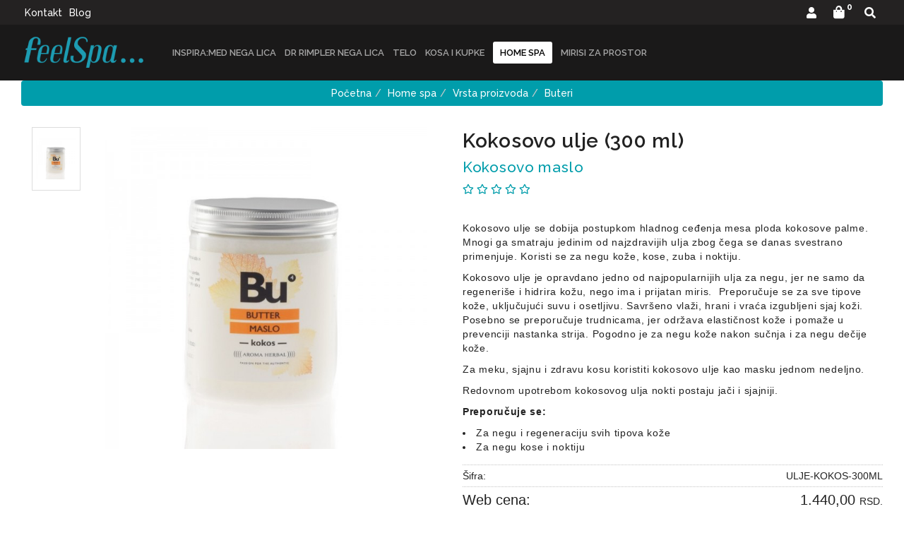

--- FILE ---
content_type: text/html; charset=UTF-8
request_url: https://www.feelspa.rs/artikal/kokosovo-ulje--300-ml
body_size: 93081
content:
<!DOCTYPE html>
<html lang="sr">
    <head>
        <title>Kokosovo ulje (300 ml) - FeelSpa</title>

<meta charset="utf-8">  
<meta name="description" content="Kokosovo ulje (300 ml)" />
<meta name="keywords" content="kokosovo, ulje, , ml" />
<meta name="author" content="FeelSpa" />
<meta name="viewport" content="width=device-width, initial-scale=1" />

<meta property="og:title" content="Kokosovo ulje (300 ml) - FeelSpa" />
<meta property="og:type" content="website" />
<meta property="og:url" content="https://www.feelspa.rs/artikal/kokosovo-ulje--300-ml" />
<meta property="og:image" content="https://www.feelspa.rs/images/products/big/65.jpg" />
<meta property="og:description" content="Kokosovo ulje (300 ml)" />
 
<!-- BOOTSTRAP LOCAL -->  
<script src="https://www.feelspa.rs/js/3.3.1_jquery.min.js"></script> 
<link href="https://www.feelspa.rs/css/bootstrap.min.css" rel="stylesheet" type="text/css" />
<script src="https://www.feelspa.rs/js/bootstrap.min.js"></script>

<!-- BOOTSTRAP CDN-->
<!--  <script src="https://ajax.googleapis.com/ajax/libs/jquery/3.3.1/jquery.min.js"></script> -->
<!-- <script src="https://maxcdn.bootstrapcdn.com/bootstrap/3.3.7/js/bootstrap.min.js"></script> -->
<!-- <link rel="stylesheet" href="https://maxcdn.bootstrapcdn.com/bootstrap/3.3.7/css/bootstrap.min.css"> -->
 
<script src="https://www.feelspa.rs/js/bootbox.min.js"></script>
<script src="https://www.feelspa.rs/js/jquery.lazy.min.js"></script>  

 <!-- CSS -->
<link href="https://www.feelspa.rs/css/themes/clothes/style.css" rel="stylesheet" type="text/css" />
<link href="https://www.feelspa.rs/css/themes/clothes/custom.css" rel="stylesheet" type="text/css" />
 
 <!-- FAVICON -->
<link rel="icon" type="image/png" href="https://www.feelspa.rs/favicon.ico">

 <!-- FANCYBOX -->
<!-- <link href="https://www.feelspa.rs/css/fancybox.css" rel="stylesheet" type="text/css" /> -->
 
<!-- FONT CDN AWESOME 5 -->
<link href="https://www.feelspa.rs/css/fontawesome-free-5.11.2-web/css/all.min.css" rel="stylesheet" type="text/css">

<!-- FONTS CDN -->
<!-- <link href='https://fonts.googleapis.com/css?family=Open+Sans:400italic,700italic,400,600,700&subset=latin,latin-ext' rel='stylesheet' type='text/css'>
<link href="https://fonts.googleapis.com/css?family=Architects+Daughter" rel="stylesheet"> -->
<!-- <link href="https://www.feelspa.rs/css/themes/clothes/open-sans.css" rel="stylesheet" type="text/css"> -->

<!-- Raleway font -->
<link href="https://fonts.googleapis.com/css?family=Raleway:300,400,500,600,700,800" rel="stylesheet">

<!-- Allow slick on every page -->
<link href="https://www.feelspa.rs/css/slick.css" rel="stylesheet" type="text/css" />



<script src="https://www.feelspa.rs/js/sweetalert.min.js"></script>
<link rel="stylesheet" href="https://cdnjs.cloudflare.com/ajax/libs/sweetalert/1.1.1/sweetalert.min.css"/>


<link href="https://www.feelspa.rs/css/themes/clothes/feelspa/color.css" rel="stylesheet" type="text/css" />
  
 

<script>
	localStorage.setItem('translates','[]');
</script>
        <script type="application/ld+json">
        { 
            "@context" : "http://schema.org",
            "sku" : "",
            "mpn": "",
            "@type" : "Product",
            "name" : "Kokosovo ulje (300 ml) - FeelSpa",
            "image" : "https://www.feelspa.rs/images/products/big/65.jpg",
            "description" : "Buteri Kokosovo ulje (300 ml) FeelSpa",
            "brand" : {
                "@type" : "Brand",
                "name" : "Nedefinisan"
            },
            "offers" : {
                "@type" : "Offer",
                "price" : "1440",
                "priceCurrency" : "RSD",
                "priceValidUntil" : "2026-03-20",
                "availability" : "https://schema.org/InStock",
                "url" : "https://www.feelspa.rs/artikal/kokosovo-ulje--300-ml"
            },
            "review": {
                "@type": "Review",
                "reviewRating": {
                    "@type": "Rating",
                    "ratingValue": "4",
                    "bestRating": "5"
                },
                "author": {
                    "@type": "Organization",
                    "name": "FeelSpa"
                }
            },
            "aggregateRating": {
                "@type": "AggregateRating",
                "ratingValue": "88",
                "bestRating": "100",
                "ratingCount": "20"
            }
        }
        </script> 

    </head>
    <body id="artical-page" 
     
        >
        
            <!-- PREHEADER -->
            <div id="preheader">

    <div class="social-icons hidden-sm hidden-xs">  
         
    </div>

    <div class="container"> 
        <div class="top-menu row  flex relative">

            <div class="col-md-9 col-sm-8 col-xs-2 sm-no-padd mobile-static clearfix">     
                
                                <span class="JStoggle-btn color-white">
                   <i class="fas fa-bars"></i>                 
                </span>
                 

                <ul class="hidden-small JStoggle-content">
                    <!-- B2B button -->
                     

                                        <li><a href="https://www.feelspa.rs/kontakt">Kontakt</a></li>
                                        <li><a href="https://www.feelspa.rs/blog">Blog</a></li>
                                    </ul>  

            </div>

            <div class="col-md-3 col-sm-4 col-xs-10 text-right">
                <!-- LOGIN AND REGISTRATION -->
                 
                
                <div class="dropdown inline-block">
                    
                    <a class="dropdown-toggle inline-block login-btn" href="#" role="button" data-toggle="dropdown">
                        <span class="fas fa-user"></span>
                    </a>
                    
                    <ul class="dropdown-menu login-dropdown"> 
                        <li>
                            <a href="#" id="login-icon" data-toggle="modal" data-target="#loginModal">Prijava</a>
                        </li>

                        <li>
                            <a id="registration-icon" href="https://www.feelspa.rs/registracija">Registracija</a>
                        </li>
                    </ul>
                </div> 
                 

                <div class="header-cart-container inline-block relative">  
	
	<a class="header-cart inline-block text-center relative" href="https://www.feelspa.rs/korpa">
		<span class="fas fa-shopping-bag"></span>		
		<span class="JScart_num badge"> 0 </span> 		
		<input type="hidden" id="h_br_c" value="0" />	
	</a>

	<div class="JSheader-cart-content hidden-sm hidden-xs text-left">
		 
	</div>
</div>             
                <span class="inline-block pointer JSopen-search-modal"><i class="fas fa-search"></i></span>

            </div>  
 
        </div> 
    </div>
</div>


            <!-- HEADER -->
            <!-- header.blade -->
<header>   
    <div class="JSloader text-center hidden-sm hidden-xs">
        <div class="load-ring inline-block">
            <div></div>
            <div></div>
            <div></div>
            <div></div>
        </div>
    </div>
    
    <div class="relative" >  
        <div class="container">  
            <div class="row flex">  

                <div class="col-md-2 col-sm-10 col-xs-10 sm-text-center"> 
                    <h1 class="seo">FeelSpa</h1>
                    
                    <a class="logo inline-block" href="/" title="FeelSpa" rel="canonical">
                        <img src="https://www.feelspa.rs/images/novi logo za sajt.png" alt="FeelSpa" class="img-responsive"/>
                    </a>
                </div>

                <div class="col-xs-2 text-right hidden-md hidden-lg no-padding"> 
                    <div class="resp-nav-btn">
                        <span class="fas fa-bars"></span>
                    </div> 
                </div> 

                <div class="col-md-10 col-sm-12 col-xs-12 md-static">
                    <div id="responsive-nav">
                        <div class="JSclose-nav text-right">&times;</div> 
                        <!-- CATEGORIES AND PAGES LEVEL 1 --> 
<ul class="JSlevel-1 md-inline-block valign clearfix">

	<!-- PAGES --> 
	
     

    <!-- CATEGORIES--> 

	 
		
	<li> 
		<a href="https://www.feelspa.rs/inspira-med-nega-lica">
						INSPIRA:MED NEGA LICA 
		</a>

		
		<ul class="JSlevel-2 row">
			<div class="container clearfix">
				<div class="left-side"> 
										<!-- <li class="col-md-2 col-sm-12 col-xs-12">  --> 
						<li class="col-md-4 col-sm-12 col-xs-12"> 

						<a href="https://www.feelspa.rs/inspira-med-nega-lica/svi-proizvodi">
														 
							Svi proizvodi
							 
						</a>
		   				
																		<ul class="JSlevel-3">
														
							<li>						 
								<a href="https://www.feelspa.rs/inspira-med-nega-lica/svi-proizvodi/kreme-">
									Kreme 
								</a>

							<!--    -->

										
							</li>					 	
														
							<li>						 
								<a href="https://www.feelspa.rs/inspira-med-nega-lica/svi-proizvodi/serumi">
									Serumi
								</a>

							<!--    -->

										
							</li>					 	
														
							<li>						 
								<a href="https://www.feelspa.rs/inspira-med-nega-lica/svi-proizvodi/pilinzi">
									Pilinzi
								</a>

							<!--    -->

										
							</li>					 	
														
							<li>						 
								<a href="https://www.feelspa.rs/inspira-med-nega-lica/svi-proizvodi/cistaci-i-losioni">
									Čistači i losioni
								</a>

							<!--    -->

										
							</li>					 	
														
							<li>						 
								<a href="https://www.feelspa.rs/inspira-med-nega-lica/svi-proizvodi/tuferi">
									Tuferi
								</a>

							<!--    -->

										
							</li>					 	
														
							<li>						 
								<a href="https://www.feelspa.rs/inspira-med-nega-lica/svi-proizvodi/bb-kreme">
									BB kreme
								</a>

							<!--    -->

										
							</li>					 	
														
							<li>						 
								<a href="https://www.feelspa.rs/inspira-med-nega-lica/svi-proizvodi/zona-oko-ociju">
									Zona oko očiju
								</a>

							<!--    -->

										
							</li>					 	
														
							<li>						 
								<a href="https://www.feelspa.rs/inspira-med-nega-lica/svi-proizvodi/setovi-kozmetike">
									Setovi kozmetike
								</a>

							<!--    -->

										
							</li>					 	
														
							<li>						 
								<a href="https://www.feelspa.rs/inspira-med-nega-lica/svi-proizvodi/serumi-u-ampulama-">
									SERUMI U AMPULAMA 
								</a>

							<!--    -->

										
							</li>					 	
													</ul>
						
						<!--  -->
					</li>
										<!-- <li class="col-md-2 col-sm-12 col-xs-12">  --> 
						<li class="col-md-4 col-sm-12 col-xs-12"> 

						<a href="https://www.feelspa.rs/inspira-med-nega-lica/sve-problematike">
														 
							Sve problematike
							 
						</a>
		   				
																		<ul class="JSlevel-3">
														
							<li>						 
								<a href="https://www.feelspa.rs/inspira-med-nega-lica/sve-problematike/lifting-i-konturisanje">
									Lifting i konturisanje
								</a>

							<!--    -->

										
							</li>					 	
														
							<li>						 
								<a href="https://www.feelspa.rs/inspira-med-nega-lica/sve-problematike/prevencija-starenja">
									Prevencija starenja
								</a>

							<!--    -->

										
							</li>					 	
														
							<li>						 
								<a href="https://www.feelspa.rs/inspira-med-nega-lica/sve-problematike/korektivna-nega">
									Korektivna nega
								</a>

							<!--    -->

										
							</li>					 	
														
							<li>						 
								<a href="https://www.feelspa.rs/inspira-med-nega-lica/sve-problematike/regeneracija">
									Regeneracija
								</a>

							<!--    -->

										
							</li>					 	
														
							<li>						 
								<a href="https://www.feelspa.rs/inspira-med-nega-lica/sve-problematike/reaktivna-koza">
									Reaktivna koža
								</a>

							<!--    -->

										
							</li>					 	
														
							<li>						 
								<a href="https://www.feelspa.rs/inspira-med-nega-lica/sve-problematike/zastita-od-sunca">
									Zaštita od sunca
								</a>

							<!--    -->

										
							</li>					 	
													</ul>
						
						<!--  -->
					</li>
					 
				</div> <!--END LEFT SIDE -->

				<!-- HEADER SLIDER - category.blade -->
				<div class="right-side"> 
				    					<div class="row">
						<div class="col-md-7 col-md-offset-5 hidden-sm hidden-xs no-padding"> 
							<div class="slider-supertitle">IZDVOJENE LINIJE ZA NEGU LICA</div>
						</div>
					</div>

					<div class="JSheader-slider">
					    						        <div class="row">

					        	<div class="col-md-4 col-md-offset-1">

					            <a class="slider-link" href="https://www.inspiramedshop.rs/artikal/krema-za-prevenciju-starenja-i-ocuvanje-mladalackog-sjaja--50-ml"></a>

					            <div class="bg-img" style="background-image: url( 'https://www.feelspa.rs/images/slider/95.jpg' )"></div>
								</div>

								<div class="col-md-6 no-padding">
						            <div class="SliderText-right"> 

						                						                <div>
						                    <h2 class="main-desc" data-target='{"action":"slide_title","id":"95"}'>
						                        YOUTH PRESERVE
						                    </h2>
						                </div>
						                
						                						                <div>
						                    <div class="short-desc" data-target='{"action":"slide_content","id":"95"}'>
						                        <p><em><span style="font-family: helvetica, arial, sans-serif;">Za vraćanje mladalačkog izgleda i sjaja</span></em></p>
<p><span style="font-family: helvetica, arial, sans-serif;">Medicinska linija formulisana sa ciljem da se očuva mladost kože. Youth Preserve proizvodi su omiljen deo <strong>kućne nege žena &scaron;irom sveta. </strong>Youth Moleculs - medicinska aktivna supstanca koja produžava životni vek ćelija kože, intenzivno hrani i čuva njenu punoću i mladalačke konture.</span></p>
<p><span style="font-family: helvetica, arial, sans-serif;">Linija preporučena za starosnu dob od&nbsp;<strong>28 do 50 godina.</strong></span></p>
						                    </div>
						                </div>
						                
						                						                <div class="inline-block">
						                    <a href="https://www.inspiramedshop.rs/artikal/krema-za-prevenciju-starenja-i-ocuvanje-mladalackog-sjaja--50-ml" class="button slider-btn-link" data-target='{"action":"slide_button","id":"95"}'>
						                        KUPI
						                    </a>
						                </div>
						                						            </div>
					        	</div>
					        </div>
					        					        <div class="row">

					        	<div class="col-md-4 col-md-offset-1">

					            <a class="slider-link" href="https://www.feelspa.rs/inspira-med-nega-lica/sve-problematike/lifting-i-konturisanje"></a>

					            <div class="bg-img" style="background-image: url( 'https://www.feelspa.rs/images/slider/96.jpg' )"></div>
								</div>

								<div class="col-md-6 no-padding">
						            <div class="SliderText-right"> 

						                						                <div>
						                    <h2 class="main-desc" data-target='{"action":"slide_title","id":"96"}'>
						                        FACE SCULPTURE
						                    </h2>
						                </div>
						                
						                						                <div>
						                    <div class="short-desc" data-target='{"action":"slide_content","id":"96"}'>
						                        <p><em><span style="font-family: helvetica, arial, sans-serif;">Za kožu sa oslabljenim tonusom i vidljivim znakovima starenja</span></em></p>
<p><span style="font-family: helvetica, arial, sans-serif;">Medicinska linija obogaćena kompleksom anti age supstanci kao &scaron;to su&nbsp;<strong>3d lifting peptidi, hijaluronska kiselina</strong> i vitamin A. Proizvodi intenzivno deluju na preoblikovanje kontura lica, oporavljaju oslabljen tonus i značajno unapređuju elastičnost kože.</span></p>
<p><span style="font-family: helvetica, arial, sans-serif;">Inspira:med linija sa patentiranim aktivnim supstancama za efikasno vraćanje&nbsp;<strong>mladalačke svežine i tonusa.</strong></span></p>
						                    </div>
						                </div>
						                
						                						                <div class="inline-block">
						                    <a href="https://www.feelspa.rs/inspira-med-nega-lica/sve-problematike/lifting-i-konturisanje" class="button slider-btn-link" data-target='{"action":"slide_button","id":"96"}'>
						                        POGLEDAJ SVE PROIZVODE
						                    </a>
						                </div>
						                						            </div>
					        	</div>
					        </div>
					        					</div>
				    				</div>

			</div>

			<!-- HEADER BANNERS - category.blade-->
		    			<div class="banner-header">
				<div class="container">
					<div class="row flex">
				    							<div class="col-md-6">
							<div class="row flex">
								<div class="col-md-3">
									<a href="https://www.feelspa.rs/artikal/krema-sa-vocnim-kiselinama-za-ubrzano-obnavljnje-koze--50-ml" class="slider-link"> </a> 
									<div class="bg-img" style="background-image: url( 'https://www.feelspa.rs/images/banners/97.png' )"></div>
								</div>
								<div class="col-md-9">
									<div class="SliderText-right">
																					<h2 class="" data-target='{"action":"slide_title","id":"97"}'>RESTORATIVE KREMA SA VOĆNIM KISELINAMA </h2>
																															<p class="" data-target='{"action":"slide_content","id":"97"}'>
							                <p><em><span style="font-family: helvetica, arial, sans-serif;">Efikasno i ubrzano regeneri&scaron;e kožu</span></em></p>
<p>&nbsp;</p>
<p><span style="font-family: helvetica, arial, sans-serif;">Obnovljena i meka koža koja odi&scaron;e <strong>svežinom</strong> je imperativ nege. Pored voćnih kiselina u kremi su sadržani i ulje kamilice i biljni skvalan &ndash; kombinacija aktivnih sastojaka koja ishranjuje i prevenira dehidrataciju kože</span><span style="font-family: helvetica, arial, sans-serif;">. Koncentracija i sastav kiselina u kremi omogućavaju njeno <strong>kori&scaron;ćenje tokom cele godine.</strong></span></p></p>
																										                <div class="inline-block">
						                    <a href="https://www.feelspa.rs/artikal/krema-sa-vocnim-kiselinama-za-ubrzano-obnavljnje-koze--50-ml" class="button slider-btn-link" data-target='{"action":"slide_button","id":"97"}'>
						                        KUPI
						                    </a>
						                </div>
						                									</div>
								</div>
							</div>
						</div>
												<div class="col-md-6">
							<div class="row flex">
								<div class="col-md-3">
									<a href="" class="slider-link"> </a> 
									<div class="bg-img" style="background-image: url( 'https://www.feelspa.rs/images/banners/98.png' )"></div>
								</div>
								<div class="col-md-9">
									<div class="SliderText-right">
																					<h2 class="" data-target='{"action":"slide_title","id":"98"}'>ŠTA TREBA DA ZNATE O INSPIRA:MED PROIZVODIMA? </h2>
																															<p class="" data-target='{"action":"slide_content","id":"98"}'>
							                <p><span style="font-family: helvetica, arial, sans-serif;"><em>Nemački medicinski brend superiornih performansi</em></span></p>
<p>&nbsp;</p>
<p><span style="font-family: helvetica, arial, sans-serif;">Svi proizvodi Inspira:Med nose <strong>oznaku MED </strong>&scaron;to označava njihovu medicinsku dimenziju (Regulativa EU). U ponudi postoji i <strong>linija proizvoda sa voćnim kiselinama</strong> koji se mogu koristiti tokom cele godine. Inspira:Med je dobitnik brojnih svetskih nagrada za kvalitet jer proizvodi utiču na <strong>trajni oporavak kože.</strong></span></p></p>
																										                <div class="inline-block">
						                    <a href="" class="button slider-btn-link" data-target='{"action":"slide_button","id":"98"}'>
						                        DETALJNIJE
						                    </a>
						                </div>
						                									</div>
								</div>
							</div>
						</div>
											</div>
				</div>
			</div>
					</ul>
	</li>

			
	<li> 
		<a href="https://www.feelspa.rs/dr-rimpler-nega-lica">
						DR RIMPLER NEGA LICA 
		</a>

		
		<ul class="JSlevel-2 row">
			<div class="container clearfix">
				<div class="left-side"> 
										<!-- <li class="col-md-2 col-sm-12 col-xs-12">  --> 
						<li class="col-md-4 col-sm-12 col-xs-12"> 

						<a href="https://www.feelspa.rs/dr-rimpler-nega-lica/svi-proizvodi">
														 
							Svi proizvodi
							 
						</a>
		   				
																		<ul class="JSlevel-3">
														
							<li>						 
								<a href="https://www.feelspa.rs/dr-rimpler-nega-lica/svi-proizvodi/kreme">
									Kreme
								</a>

							<!--    -->

										
							</li>					 	
														
							<li>						 
								<a href="https://www.feelspa.rs/dr-rimpler-nega-lica/svi-proizvodi/cistaci--">
									Čistači  
								</a>

							<!--    -->

										
							</li>					 	
														
							<li>						 
								<a href="https://www.feelspa.rs/dr-rimpler-nega-lica/svi-proizvodi/pilinzi">
									Pilinzi
								</a>

							<!--    -->

										
							</li>					 	
														
							<li>						 
								<a href="https://www.feelspa.rs/dr-rimpler-nega-lica/svi-proizvodi/serumi---">
									Serumi   
								</a>

							<!--    -->

										
							</li>					 	
														
							<li>						 
								<a href="https://www.feelspa.rs/dr-rimpler-nega-lica/svi-proizvodi/losioni">
									Losioni
								</a>

							<!--    -->

										
							</li>					 	
														
							<li>						 
								<a href="https://www.feelspa.rs/dr-rimpler-nega-lica/svi-proizvodi/zona-oko-ociju-">
									Zona oko očiju 
								</a>

							<!--    -->

										
							</li>					 	
													</ul>
						
						<!--  -->
					</li>
										<!-- <li class="col-md-2 col-sm-12 col-xs-12">  --> 
						<li class="col-md-4 col-sm-12 col-xs-12"> 

						<a href="https://www.feelspa.rs/dr-rimpler-nega-lica/sve-problematike">
														 
							Sve problematike
							 
						</a>
		   				
																		<ul class="JSlevel-3">
														
							<li>						 
								<a href="https://www.feelspa.rs/dr-rimpler-nega-lica/sve-problematike/hidratacija">
									Hidratacija
								</a>

							<!--    -->

										
							</li>					 	
														
							<li>						 
								<a href="https://www.feelspa.rs/dr-rimpler-nega-lica/sve-problematike/bore">
									Bore
								</a>

							<!--    -->

										
							</li>					 	
														
							<li>						 
								<a href="https://www.feelspa.rs/dr-rimpler-nega-lica/sve-problematike/akne">
									Akne
								</a>

							<!--    -->

										
							</li>					 	
														
							<li>						 
								<a href="https://www.feelspa.rs/dr-rimpler-nega-lica/sve-problematike/matiranje">
									Matiranje
								</a>

							<!--    -->

										
							</li>					 	
														
							<li>						 
								<a href="https://www.feelspa.rs/dr-rimpler-nega-lica/sve-problematike/prevencija-starenja">
									Prevencija starenja
								</a>

							<!--    -->

										
							</li>					 	
														
							<li>						 
								<a href="https://www.feelspa.rs/dr-rimpler-nega-lica/sve-problematike/redukovanje-crvenila">
									Redukovanje crvenila
								</a>

							<!--    -->

										
							</li>					 	
													</ul>
						
						<!--  -->
					</li>
					 
				</div> <!--END LEFT SIDE -->

				<!-- HEADER SLIDER - category.blade -->
				<div class="right-side"> 
				    					<div class="row">
						<div class="col-md-7 col-md-offset-5 hidden-sm hidden-xs no-padding"> 
							<div class="slider-supertitle">LINIJA ZA HIDRATACIJU</div>
						</div>
					</div>

					<div class="JSheader-slider">
					    						        <div class="row">

					        	<div class="col-md-4 col-md-offset-1">

					            <a class="slider-link" href="https://www.feelspa.rs/artikal/krema-za-hidrataciju--50ml"></a>

					            <div class="bg-img" style="background-image: url( 'https://www.feelspa.rs/images/slider/68.png' )"></div>
								</div>

								<div class="col-md-6 no-padding">
						            <div class="SliderText-right"> 

						                						                <div>
						                    <h2 class="main-desc" data-target='{"action":"slide_title","id":"68"}'>
						                        BASIC HYDRO
						                    </h2>
						                </div>
						                
						                						                <div>
						                    <div class="short-desc" data-target='{"action":"slide_content","id":"68"}'>
						                        <p><em><span style="font-family: helvetica, arial, sans-serif;">Intenzivna hidratacija kože lica i zone oko očiju</span></em></p>
<p><span style="font-family: helvetica, arial, sans-serif;">Linija preporučena <strong>za sve uzraste</strong>. Dehidriranost kože je najče&scaron;ća problematika na koži savremenog dru&scaron;tva nezavisno od starosne dobi. Dr Rimpler Basic Hydro linija bogata je hidrirajućim supstancama, prirodnim voskovima i uljima koji vlaže kožu i čuvaju njenu hidrataciju.&nbsp;</span></p>
<p><span style="font-family: helvetica, arial, sans-serif;">Basic Hydro proizvoda sprečićete prevremeno starenje kože, očuvati ujednačen ten, a koži pomoći da ostane <strong>vlažna, meka i glatka.&nbsp;</strong></span></p>
						                    </div>
						                </div>
						                
						                						                <div class="inline-block">
						                    <a href="https://www.feelspa.rs/artikal/krema-za-hidrataciju--50ml" class="button slider-btn-link" data-target='{"action":"slide_button","id":"68"}'>
						                        POGLEDAJ SVE PROIZVODE
						                    </a>
						                </div>
						                						            </div>
					        	</div>
					        </div>
					        					</div>
				    				</div>

			</div>

			<!-- HEADER BANNERS - category.blade-->
		    			<div class="banner-header">
				<div class="container">
					<div class="row flex">
				    							<div class="col-md-6">
							<div class="row flex">
								<div class="col-md-3">
									<a href="https://www.feelspa.rs/artikal/zastitna-krema-za-masnu-i-kombinovanu-kozu--50ml" class="slider-link"> </a> 
									<div class="bg-img" style="background-image: url( 'https://www.feelspa.rs/images/slider/69.png' )"></div>
								</div>
								<div class="col-md-9">
									<div class="SliderText-right">
																					<h2 class="" data-target='{"action":"slide_title","id":"69"}'>BASIC CLEAR+ KREMA ZA MASNU I KOMBINOVANU KOŽU </h2>
																															<p class="" data-target='{"action":"slide_content","id":"69"}'>
							                <p><span style="font-family: helvetica, arial, sans-serif;"><em>Nepogre&scaron;iv izbor u nezi masne i akonozne kože</em></span></p>
<p>&nbsp;</p>
<p><span style="font-family: helvetica, arial, sans-serif;">Blago matirajuća 24h krema <strong>trajno reguli&scaron;e</strong> izlučivanje lojnih žlezda, deluje protiv upala i nečistoća, sanira problematike i pomaže koži da vrati zdrav izgled. Krema je dobila brojne nagrade za kvalitet i efikasnost delovanja u Nemačkoj. </span><span style="font-family: helvetica, arial, sans-serif;">Krema ima intenzivan <strong>hidrirajući efekat i &scaron;titi kožu od o&scaron;tećenja.</strong></span></p></p>
																										                <div class="inline-block">
						                    <a href="https://www.feelspa.rs/artikal/zastitna-krema-za-masnu-i-kombinovanu-kozu--50ml" class="button slider-btn-link" data-target='{"action":"slide_button","id":"69"}'>
						                        KUPI
						                    </a>
						                </div>
						                									</div>
								</div>
							</div>
						</div>
												<div class="col-md-6">
							<div class="row flex">
								<div class="col-md-3">
									<a href="" class="slider-link"> </a> 
									<div class="bg-img" style="background-image: url( 'https://www.feelspa.rs/images/banners/99.png' )"></div>
								</div>
								<div class="col-md-9">
									<div class="SliderText-right">
																					<h2 class="" data-target='{"action":"slide_title","id":"99"}'>ŠTA TREBA DA ZNATE O DR.RIMPLER PROIZVODIMA? </h2>
																															<p class="" data-target='{"action":"slide_content","id":"99"}'>
							                <p><em><span style="font-family: helvetica, arial, sans-serif;">Jedan od tri vodeća brenda u Nemačkoj</span></em></p>
<p>&nbsp;</p>
<p><span style="font-family: helvetica, arial, sans-serif;">Veličina aktivnih supstanci u proizvodima je <strong>13 mikrona (veličina smart kristala)</strong> &scaron;to karakteri&scaron;e manje od 5% kozmetičkih proizvoda u svetu.</span><span style="font-family: helvetica, arial, sans-serif;">Usitnjene aktivne supstance dubinski penetriraju &scaron;to značajno unapređuje efikasnost. </span><span style="font-family: helvetica, arial, sans-serif;">Proizvodi su formulisani u prestižnom Dermatolo&scaron;kom institutu u Hanoveru.</span></p></p>
																													</div>
								</div>
							</div>
						</div>
											</div>
				</div>
			</div>
					</ul>
	</li>

			
	<li> 
		<a href="https://www.feelspa.rs/telo">
						Telo 
		</a>

		
		<ul class="JSlevel-2 row">
			<div class="container clearfix">
				<div class="left-side"> 
										<!-- <li class="col-md-2 col-sm-12 col-xs-12">  --> 
						<li class="col-md-4 col-sm-12 col-xs-12"> 

						<a href="https://www.feelspa.rs/telo/vrsta-proizvoda-">
														 
							Vrsta proizvoda 
							 
						</a>
		   				
																		<ul class="JSlevel-3">
														
							<li>						 
								<a href="https://www.feelspa.rs/telo/vrsta-proizvoda-/kreme--mleka-i-losioni-za-telo">
									Kreme, mleka i losioni za telo
								</a>

							<!--    -->

										
							</li>					 	
														
							<li>						 
								<a href="https://www.feelspa.rs/telo/vrsta-proizvoda-/pilinzi-">
									Pilinzi 
								</a>

							<!--    -->

										
							</li>					 	
														
							<li>						 
								<a href="https://www.feelspa.rs/telo/vrsta-proizvoda-/buteri--">
									Buteri  
								</a>

							<!--    -->

										
							</li>					 	
														
							<li>						 
								<a href="https://www.feelspa.rs/telo/vrsta-proizvoda-/topli-buteri-za-telo">
									Topli buteri za telo
								</a>

							<!--    -->

										
							</li>					 	
														
							<li>						 
								<a href="https://www.feelspa.rs/telo/vrsta-proizvoda-/maske-za-telo-">
									Maske za telo 
								</a>

							<!--    -->

										
							</li>					 	
														
							<li>						 
								<a href="https://www.feelspa.rs/telo/vrsta-proizvoda-/ulja-za-telo">
									Ulja za telo
								</a>

							<!--    -->

										
							</li>					 	
														
							<li>						 
								<a href="https://www.feelspa.rs/telo/vrsta-proizvoda-/parfemi-i-toaletne-vode">
									Parfemi i toaletne vode
								</a>

							<!--    -->

										
							</li>					 	
														
							<li>						 
								<a href="https://www.feelspa.rs/telo/vrsta-proizvoda-/kupke-i-sapuni">
									Kupke i sapuni
								</a>

							<!--    -->

										
							</li>					 	
														
							<li>						 
								<a href="https://www.feelspa.rs/telo/vrsta-proizvoda-/serumi-">
									Serumi 
								</a>

							<!--    -->

										
							</li>					 	
													</ul>
						
						<!--  -->
					</li>
										<!-- <li class="col-md-2 col-sm-12 col-xs-12">  --> 
						<li class="col-md-4 col-sm-12 col-xs-12"> 

						<a href="https://www.feelspa.rs/telo/efekat-i-problematika-">
														 
							Efekat i problematika 
							 
						</a>
		   				
																		<ul class="JSlevel-3">
														
							<li>						 
								<a href="https://www.feelspa.rs/telo/efekat-i-problematika-/anticelulit">
									Anticelulit
								</a>

							<!--    -->

										
							</li>					 	
														
							<li>						 
								<a href="https://www.feelspa.rs/telo/efekat-i-problematika-/mrsavljenje-i-redukovanje-masnih-naslaga">
									Mršavljenje i redukovanje masnih naslaga
								</a>

							<!--    -->

										
							</li>					 	
														
							<li>						 
								<a href="https://www.feelspa.rs/telo/efekat-i-problematika-/protiv-kapilara-na-nogama-i-telu">
									Protiv kapilara na nogama i telu
								</a>

							<!--    -->

										
							</li>					 	
														
							<li>						 
								<a href="https://www.feelspa.rs/telo/efekat-i-problematika-/piling-koze">
									Piling kože
								</a>

							<!--    -->

										
							</li>					 	
														
							<li>						 
								<a href="https://www.feelspa.rs/telo/efekat-i-problematika-/nega-koze-tela">
									Nega kože tela
								</a>

							<!--    -->

										
							</li>					 	
														
							<li>						 
								<a href="https://www.feelspa.rs/telo/efekat-i-problematika-/luksuzna-nega">
									Luksuzna nega
								</a>

							<!--    -->

										
							</li>					 	
														
							<li>						 
								<a href="https://www.feelspa.rs/telo/efekat-i-problematika-/zatezanje-koze-tela-i-anti-age">
									Zatezanje kože tela i anti age
								</a>

							<!--    -->

										
							</li>					 	
														
							<li>						 
								<a href="https://www.feelspa.rs/telo/efekat-i-problematika-/nega-grudi-i-dekoltea">
									Nega grudi i dekoltea
								</a>

							<!--    -->

										
							</li>					 	
														
							<li>						 
								<a href="https://www.feelspa.rs/telo/efekat-i-problematika-/nega-saka-i-stopala">
									Nega šaka i stopala
								</a>

							<!--    -->

										
							</li>					 	
													</ul>
						
						<!--  -->
					</li>
										<!-- <li class="col-md-2 col-sm-12 col-xs-12">  --> 
						<li class="col-md-4 col-sm-12 col-xs-12"> 

						<a href="https://www.feelspa.rs/telo/kolekcije">
														 
							Kolekcije
							 
						</a>
		   				
																		<ul class="JSlevel-3">
														
							<li>						 
								<a href="https://www.feelspa.rs/telo/kolekcije/summer-in-amalfi">
									Summer in Amalfi
								</a>

							<!--    -->

										
							</li>					 	
														
							<li>						 
								<a href="https://www.feelspa.rs/telo/kolekcije/mykonos-blue">
									Mykonos blue
								</a>

							<!--    -->

										
							</li>					 	
														
							<li>						 
								<a href="https://www.feelspa.rs/telo/kolekcije/gate-to-paradise-">
									Gate to paradise 
								</a>

							<!--    -->

										
							</li>					 	
														
							<li>						 
								<a href="https://www.feelspa.rs/telo/kolekcije/aroma-herbal">
									Aroma Herbal
								</a>

							<!--    -->

										
							</li>					 	
														
							<li>						 
								<a href="https://www.feelspa.rs/telo/kolekcije/allegrini">
									Allegrini
								</a>

							<!--    -->

										
							</li>					 	
														
							<li>						 
								<a href="https://www.feelspa.rs/telo/kolekcije/topli-buteri-">
									Topli buteri 
								</a>

							<!--    -->

										
							</li>					 	
														
							<li>						 
								<a href="https://www.feelspa.rs/telo/kolekcije/topli-pilinzi">
									Topli pilinzi
								</a>

							<!--    -->

										
							</li>					 	
														
							<li>						 
								<a href="https://www.feelspa.rs/telo/kolekcije/setovi">
									Setovi
								</a>

							<!--    -->

										
							</li>					 	
													</ul>
						
						<!--  -->
					</li>
					 
				</div> <!--END LEFT SIDE -->

				<!-- HEADER SLIDER - category.blade -->
				<div class="right-side"> 
				    					<div class="row">
						<div class="col-md-7 col-md-offset-5 hidden-sm hidden-xs no-padding"> 
							<div class="slider-supertitle">AUTENTIČAN SLOVENAČKI BREND</div>
						</div>
					</div>

					<div class="JSheader-slider">
					    						        <div class="row">

					        	<div class="col-md-4 col-md-offset-1">

					            <a class="slider-link" href=""></a>

					            <div class="bg-img" style="background-image: url( 'https://www.feelspa.rs/images/slider/18.png' )"></div>
								</div>

								<div class="col-md-6 no-padding">
						            <div class="SliderText-right"> 

						                						                <div>
						                    <h2 class="main-desc" data-target='{"action":"slide_title","id":"18"}'>
						                        Upoznajte Aroma Herbal
						                    </h2>
						                </div>
						                
						                						                <div>
						                    <div class="short-desc" data-target='{"action":"slide_content","id":"18"}'>
						                        <p><em>Autentičan slovenački brend</em></p>
<p>&nbsp;</p>
<p>Brend dolazi iz Slovenije. Svi proizvodi su 100% prirodni, sa pažljivo biranim aktivnim supstancama, teksturama i originalnim formulacijama. Filozofija brenda je zasnovana na očuvanju orginalnih svojstava, sastojaka koji se koriste u proizvodima.</p>
						                    </div>
						                </div>
						                
						                						            </div>
					        	</div>
					        </div>
					        					</div>
				    				</div>

			</div>

			<!-- HEADER BANNERS - category.blade-->
		    			<div class="banner-header">
				<div class="container">
					<div class="row flex">
				    							<div class="col-md-6">
							<div class="row flex">
								<div class="col-md-3">
									<a href="https://www.feelspa.rs/telo/vrsta-proizvoda-/topli-buteri-za-telo" class="slider-link"> </a> 
									<div class="bg-img" style="background-image: url( 'https://www.feelspa.rs/images/banners/20.png' )"></div>
								</div>
								<div class="col-md-9">
									<div class="SliderText-right">
																					<h2 class="" data-target='{"action":"slide_title","id":"20"}'>TOPLI BUTERI ZA TELO </h2>
																															<p class="" data-target='{"action":"slide_content","id":"20"}'>
							                <p><em>Dnevna rutina koja će razmaziti Va&scaron;e telo i um</em></p>
<p>&nbsp;</p>
<p>Topli buteri pružiće poseban doživljaj va&scaron;oj svakodnevnoj nezi kože. Sadrže palmin vosak, potpuno su prirodni i bez konzervanasa.</p></p>
																										                <div class="inline-block">
						                    <a href="https://www.feelspa.rs/telo/vrsta-proizvoda-/topli-buteri-za-telo" class="button slider-btn-link" data-target='{"action":"slide_button","id":"20"}'>
						                        8 aroma
						                    </a>
						                </div>
						                									</div>
								</div>
							</div>
						</div>
												<div class="col-md-6">
							<div class="row flex">
								<div class="col-md-3">
									<a href="https://www.feelspa.rs/telo/vrsta-proizvoda-/pilinzi-" class="slider-link"> </a> 
									<div class="bg-img" style="background-image: url( 'https://www.feelspa.rs/images/banners/21.jpg' )"></div>
								</div>
								<div class="col-md-9">
									<div class="SliderText-right">
																					<h2 class="" data-target='{"action":"slide_title","id":"21"}'>PILINZI ZA TELO </h2>
																															<p class="" data-target='{"action":"slide_content","id":"21"}'>
							                <p><em>Pravilna nega kože počinje dobrim pilingom</em></p>
<p>&nbsp;</p>
<p>Pilinzi za telo sa 100% organskim sastojcima za luksuzni osećaj čiste i meke kože. Nakon pilinga koža je blistava, zategnuta i okupana predivnim mirisom, koji se dugo zadržava na koži.</p></p>
																										                <div class="inline-block">
						                    <a href="https://www.feelspa.rs/telo/vrsta-proizvoda-/pilinzi-" class="button slider-btn-link" data-target='{"action":"slide_button","id":"21"}'>
						                        Već od 202 rsd
						                    </a>
						                </div>
						                									</div>
								</div>
							</div>
						</div>
											</div>
				</div>
			</div>
					</ul>
	</li>

			
	<li> 
		<a href="https://www.feelspa.rs/kosa-i-kupke">
						Kosa i kupke 
		</a>

		
		<ul class="JSlevel-2 row">
			<div class="container clearfix">
				<div class="left-side"> 
										<!-- <li class="col-md-2 col-sm-12 col-xs-12">  --> 
						<li class="col-md-4 col-sm-12 col-xs-12"> 

						<a href="https://www.feelspa.rs/kosa-i-kupke/proizvodi-za-kosu">
														 
							Proizvodi za kosu
							 
						</a>
		   				
																		<ul class="JSlevel-3">
														
							<li>						 
								<a href="https://www.feelspa.rs/kosa-i-kupke/proizvodi-za-kosu/ulja-za-kosu">
									Ulja za kosu
								</a>

							<!--    -->

										
							</li>					 	
														
							<li>						 
								<a href="https://www.feelspa.rs/kosa-i-kupke/proizvodi-za-kosu/regeneratori">
									Regeneratori
								</a>

							<!--    -->

										
							</li>					 	
														
							<li>						 
								<a href="https://www.feelspa.rs/kosa-i-kupke/proizvodi-za-kosu/samponi-za-kosu">
									Šamponi za kosu
								</a>

							<!--    -->

										
							</li>					 	
													</ul>
						
						<!--  -->
					</li>
										<!-- <li class="col-md-2 col-sm-12 col-xs-12">  --> 
						<li class="col-md-4 col-sm-12 col-xs-12"> 

						<a href="https://www.feelspa.rs/kosa-i-kupke/kupke">
														 
							Kupke
							 
						</a>
		   				
																		<ul class="JSlevel-3">
														
							<li>						 
								<a href="https://www.feelspa.rs/kosa-i-kupke/kupke/kupke-za-telo">
									Kupke za telo
								</a>

							<!--    -->

										
							</li>					 	
														
							<li>						 
								<a href="https://www.feelspa.rs/kosa-i-kupke/kupke/kupke-za-muskarce">
									Kupke za muškarce
								</a>

							<!--    -->

										
							</li>					 	
														
							<li>						 
								<a href="https://www.feelspa.rs/kosa-i-kupke/kupke/kupke-za-decu">
									Kupke za decu
								</a>

							<!--    -->

										
							</li>					 	
														
							<li>						 
								<a href="https://www.feelspa.rs/kosa-i-kupke/kupke/sapuni-za-ruke">
									Sapuni za ruke
								</a>

							<!--    -->

										
							</li>					 	
													</ul>
						
						<!--  -->
					</li>
										<!-- <li class="col-md-2 col-sm-12 col-xs-12">  --> 
						<li class="col-md-4 col-sm-12 col-xs-12"> 

						<a href="https://www.feelspa.rs/kosa-i-kupke/najpopularnije-kategorije-">
														 
							Najpopularnije kategorije 
							 
						</a>
		   				
																		<ul class="JSlevel-3">
														
							<li>						 
								<a href="https://www.feelspa.rs/kosa-i-kupke/najpopularnije-kategorije-/proizvodi-sa-arganom">
									Proizvodi sa arganom
								</a>

							<!--    -->

										
							</li>					 	
														
							<li>						 
								<a href="https://www.feelspa.rs/kosa-i-kupke/najpopularnije-kategorije-/allegrini--">
									Allegrini  
								</a>

							<!--    -->

										
							</li>					 	
														
							<li>						 
								<a href="https://www.feelspa.rs/kosa-i-kupke/najpopularnije-kategorije-/setovi--">
									Setovi  
								</a>

							<!--    -->

										
							</li>					 	
													</ul>
						
						<!--  -->
					</li>
					 
				</div> <!--END LEFT SIDE -->

				<!-- HEADER SLIDER - category.blade -->
				<div class="right-side"> 
				    					<div class="row">
						<div class="col-md-7 col-md-offset-5 hidden-sm hidden-xs no-padding"> 
							<div class="slider-supertitle">LINIJA ZA NEGU SA ORGANSKIM ARGANOVIM ULJEM</div>
						</div>
					</div>

					<div class="JSheader-slider">
					    						        <div class="row">

					        	<div class="col-md-4 col-md-offset-1">

					            <a class="slider-link" href="https://www.feelspa.rs/artikal/kupka-za-kosu-i-telo-sa-arganom--500ml"></a>

					            <div class="bg-img" style="background-image: url( 'https://www.feelspa.rs/images/slider/25.jpg' )"></div>
								</div>

								<div class="col-md-6 no-padding">
						            <div class="SliderText-right"> 

						                						                <div>
						                    <h2 class="main-desc" data-target='{"action":"slide_title","id":"25"}'>
						                        KUPKA ZA KOSU I TELO SA ARGANOM
						                    </h2>
						                </div>
						                
						                						                <div>
						                    <div class="short-desc" data-target='{"action":"slide_content","id":"25"}'>
						                        <p><em>Obogaćena organskim arganovim uljem</em></p>
<p>&nbsp;</p>
<p>Argan je od davnina poznat kao "eliksir lepote", zahvaljujući svom antioksidativnom dejstvu &scaron;titi kožu od negativnih faktora iz okruženja i sprečava njeno rano starenje.</p>
<p>Dragocena svostva arganovog ulja hrani kožu i pruža joj potrebnu hidrataciju.</p>
<p>Formula bez parabena i mineralnih ulja</p>
						                    </div>
						                </div>
						                
						                						                <div class="inline-block">
						                    <a href="https://www.feelspa.rs/artikal/kupka-za-kosu-i-telo-sa-arganom--500ml" class="button slider-btn-link" data-target='{"action":"slide_button","id":"25"}'>
						                        Kupi
						                    </a>
						                </div>
						                						            </div>
					        	</div>
					        </div>
					        					</div>
				    				</div>

			</div>

			<!-- HEADER BANNERS - category.blade-->
		    			<div class="banner-header">
				<div class="container">
					<div class="row flex">
				    							<div class="col-md-6">
							<div class="row flex">
								<div class="col-md-3">
									<a href="https://www.feelspa.rs/artikal/ricinusovo-ulje--50ml" class="slider-link"> </a> 
									<div class="bg-img" style="background-image: url( 'https://www.feelspa.rs/images/banners/26.png' )"></div>
								</div>
								<div class="col-md-9">
									<div class="SliderText-right">
																					<h2 class="" data-target='{"action":"slide_title","id":"26"}'>RICINUSOVO ULJE </h2>
																															<p class="" data-target='{"action":"slide_content","id":"26"}'>
							                <p><em>Nezameljivo ulje za negu kose</em></p>
<p>&nbsp;</p>
<p>Ricinusovo ulje važi za jedan od najboljih prirodnih preparata za podsticanje rasta kose, čak i na mestima gde kosa nije rasla ranije. Pozitivan uticaj na kosu ogleda se u pobolj&scaron;anju njenog kvaliteta, gustine i sjaja.</p></p>
																										                <div class="inline-block">
						                    <a href="https://www.feelspa.rs/artikal/ricinusovo-ulje--50ml" class="button slider-btn-link" data-target='{"action":"slide_button","id":"26"}'>
						                        KUPI
						                    </a>
						                </div>
						                									</div>
								</div>
							</div>
						</div>
												<div class="col-md-6">
							<div class="row flex">
								<div class="col-md-3">
									<a href="https://www.feelspa.rs/artikal/kupka-za-kosu-i-telo-sa-maslinovim-uljem--200ml" class="slider-link"> </a> 
									<div class="bg-img" style="background-image: url( 'https://www.feelspa.rs/images/banners/27.png' )"></div>
								</div>
								<div class="col-md-9">
									<div class="SliderText-right">
																					<h2 class="" data-target='{"action":"slide_title","id":"27"}'>KUPKA ZA KOSU I TELO SA MASLINOVIM ULJEM </h2>
																															<p class="" data-target='{"action":"slide_content","id":"27"}'>
							                <p><em>Saveznik u borbi ptoriv suve kože i kose</em></p>
<p>&nbsp;</p>
<p>Vi&scaron;enamenska kupka sa maslinovim uljem, nežno čisti i hidrira ostavljajući kožu zategnutom i elastičnom.</p></p>
																										                <div class="inline-block">
						                    <a href="https://www.feelspa.rs/artikal/kupka-za-kosu-i-telo-sa-maslinovim-uljem--200ml" class="button slider-btn-link" data-target='{"action":"slide_button","id":"27"}'>
						                        Saznaj više
						                    </a>
						                </div>
						                									</div>
								</div>
							</div>
						</div>
											</div>
				</div>
			</div>
					</ul>
	</li>

			
	<li> 
		<a href="https://www.feelspa.rs/home-spa">
						Home spa 
		</a>

		
		<ul class="JSlevel-2 row">
			<div class="container clearfix">
				<div class="left-side"> 
										<!-- <li class="col-md-2 col-sm-12 col-xs-12">  --> 
						<li class="col-md-4 col-sm-12 col-xs-12"> 

						<a href="https://www.feelspa.rs/home-spa/vrsta-proizvoda---">
														 
							Vrsta proizvoda   
							 
						</a>
		   				
																		<ul class="JSlevel-3">
														
							<li>						 
								<a href="https://www.feelspa.rs/home-spa/vrsta-proizvoda---/buteri">
									Buteri
								</a>

							<!--    -->

										
							</li>					 	
														
							<li>						 
								<a href="https://www.feelspa.rs/home-spa/vrsta-proizvoda---/maska-za-telo">
									Maska za telo
								</a>

							<!--    -->

										
							</li>					 	
														
							<li>						 
								<a href="https://www.feelspa.rs/home-spa/vrsta-proizvoda---/piling">
									Piling
								</a>

							<!--    -->

										
							</li>					 	
														
							<li>						 
								<a href="https://www.feelspa.rs/home-spa/vrsta-proizvoda---/bazni-proizvodi">
									Bazni proizvodi
								</a>

							<!--    -->

										
							</li>					 	
													</ul>
						
						<!--  -->
					</li>
					 
				</div> <!--END LEFT SIDE -->

				<!-- HEADER SLIDER - category.blade -->
				<div class="right-side"> 
				    					<div class="row">
						<div class="col-md-7 col-md-offset-5 hidden-sm hidden-xs no-padding"> 
							<div class="slider-supertitle">AROMA HERBAL</div>
						</div>
					</div>

					<div class="JSheader-slider">
					    						        <div class="row">

					        	<div class="col-md-4 col-md-offset-1">

					            <a class="slider-link" href="https://www.feelspa.rs/home-spa"></a>

					            <div class="bg-img" style="background-image: url( 'https://www.feelspa.rs/images/slider/28.jpg' )"></div>
								</div>

								<div class="col-md-6 no-padding">
						            <div class="SliderText-right"> 

						                						                <div>
						                    <h2 class="main-desc" data-target='{"action":"slide_title","id":"28"}'>
						                        AROMA HERBAL SPA TRETMAN KOD KUĆE
						                    </h2>
						                </div>
						                
						                						                <div>
						                    <div class="short-desc" data-target='{"action":"slide_content","id":"28"}'>
						                        <p>&nbsp;</p>
<p>Savr&scaron;eni kućni spa tretmani, koji &scaron;tede Va&scaron;e vreme i novac.</p>
<p>Opu&scaron;tanje o kome ma&scaron;tate, možete prirediti u svome domu. Napravite sami piling po meri Va&scaron;e kože. Odaberite bazu, dodajte suve listove ruže, drobljene ko&scaron;tice maline ili kajsije i prepustite se uživanju...</p>
						                    </div>
						                </div>
						                
						                						            </div>
					        	</div>
					        </div>
					        					</div>
				    				</div>

			</div>

			<!-- HEADER BANNERS - category.blade-->
		    			<div class="banner-header">
				<div class="container">
					<div class="row flex">
				    							<div class="col-md-6">
							<div class="row flex">
								<div class="col-md-3">
									<a href="https://www.feelspa.rs/artikal/kostice-maline--50gr" class="slider-link"> </a> 
									<div class="bg-img" style="background-image: url( 'https://www.feelspa.rs/images/banners/29.jpg' )"></div>
								</div>
								<div class="col-md-9">
									<div class="SliderText-right">
																					<h2 class="" data-target='{"action":"slide_title","id":"29"}'>Koštice maline </h2>
																															<p class="" data-target='{"action":"slide_content","id":"29"}'>
							                <p>&nbsp;</p>
<p>Ko&scaron;tice maline su visoko cenjeni prirodni sastojak za pravljenje obloga i pilinga za telo i lice. Nežno uklanjaju mrtve ćelije i nečistoće, ubrzavaju cirkulaciju i pomažu u uklanjanju crvenila. Pogodni su i za suvu i osetljivu kožu.</p></p>
																										                <div class="inline-block">
						                    <a href="https://www.feelspa.rs/artikal/kostice-maline--50gr" class="button slider-btn-link" data-target='{"action":"slide_button","id":"29"}'>
						                        Saznaj više
						                    </a>
						                </div>
						                									</div>
								</div>
							</div>
						</div>
												<div class="col-md-6">
							<div class="row flex">
								<div class="col-md-3">
									<a href="https://www.feelspa.rs/artikal/mango-buter--100gr" class="slider-link"> </a> 
									<div class="bg-img" style="background-image: url( 'https://www.feelspa.rs/images/banners/30.jpg' )"></div>
								</div>
								<div class="col-md-9">
									<div class="SliderText-right">
																					<h2 class="" data-target='{"action":"slide_title","id":"30"}'>Mango buter </h2>
																															<p class="" data-target='{"action":"slide_content","id":"30"}'>
							                <p>&nbsp;</p>
<p>Mango buter je jedan od najpoželjnijih butera zahvaljujući svojim neprocenljivim svojstvima I egzotičnom mirisu.</p>
<p>Izuzetno bogata i meka struktura butera neguje kožu tela, čineći je izuzetno glatkom i nežnom. Ovaj senzualan buter je pogodan za sve tipove kože, a naročito pogoduje suvoj koži.</p></p>
																										                <div class="inline-block">
						                    <a href="https://www.feelspa.rs/artikal/mango-buter--100gr" class="button slider-btn-link" data-target='{"action":"slide_button","id":"30"}'>
						                        KUPI
						                    </a>
						                </div>
						                									</div>
								</div>
							</div>
						</div>
											</div>
				</div>
			</div>
					</ul>
	</li>

			
	<li>		 
		<a href="https://www.feelspa.rs/mirisi-za-prostor" class="">		 
						Mirisi za prostor  				
		</a>			 
	</li>
			
	                  
</ul> 
                    </div>   
                </div>

            </div>

            <!-- SEARCH BUTTON -->
            <div class="header-search JSsearch-modal">  
                <div class="search-content relative"> 
                     
                    <div class="row flex justify-center"> 
                                                   
                            <div class="col-xs-4 no-padding JSselectTxt">  
                                <select class="JSSearchGroup2"><option value=""></option><option value="3">INSPIRA:MED NEGA LICA</option><option value="219">DR RIMPLER NEGA LICA</option><option value="40">Telo</option><option value="2">Kosa i kupke</option><option value="110">Home spa</option><option value="38">Mirisi za prostor</option></select> 
                            </div>

                         
                        <div class="col-xs-8 no-padding JSsearchContent2">  
                            <form autocomplete="off" class="relative">
                                <input class="search-field" type="text" id="JSsearch2" placeholder="Pretraži" />

                                <button type="button" onclick="search2()" class="JSsearch-button2"> <i class="fas fa-search"></i> </button>
                            </form>      
                        </div>

                    </div>  
                </div> 
                
                <span class="inline-block close-search"><i class="fas fa-times"></i></span>
            </div>  
        </div>  
    </div> 
</header>

<!-- LOGIN MODAL --> 
<div class="modal fade" id="loginModal" role="dialog">
    <div class="modal-dialog">

        <!-- Modal content-->
        <div class="modal-content" >
            <div class="modal-header">
                <button type="button" class="close" data-dismiss="modal"><i class="fas fa-times"></i></button>
                <h4 class="modal-title text-center">Prijavite se</h4>
            </div>
            <div class="modal-body">
                <div class="form-group">
                    <label for="JSemail_login">E-mail</label>
                    <input class="form-control" id="JSemail_login" type="text" value="" autocomplete="off">
                </div>
                <div class="form-group">
                    <label for="JSpassword_login">Lozinka</label>
                    <input class="form-control" autocomplete="off" id="JSpassword_login" type="password" value="">
                </div>
            </div>

            <div class="modal-footer text-right">
                <a class="button inline-block text-center" href="https://www.feelspa.rs/registracija">Registruj se</a>
                
                <button type="submit" id="login" onclick="user_login()" class="button">Prijavi se</button>

                <button type="submit" onclick="user_forgot_password()" class="forgot-psw pull-left">Zaboravljena lozinka</button>
                
                <div class="field-group error-login JShidden-msg" id="JSForgotSuccess"><br>
                    Novu lozinku za logovanje dobili ste na navedenoj e-mail adresi.
                </div> 
            </div>
        </div>   
    </div>
</div>
<!-- header.blade end -->



<!-- ADD BG COLOR ON SETOVI KOZMETIKA TEXT IN HEADER -->
<script type="text/javascript">
   $('.JSlevel-1 > li > a').each(function() {
        if($(this).text().toLowerCase().trim() == 'setovi kozmetike'){
           $(this).addClass('btn_category')
           $(this).wrapInner('<span></span>');
        }
    });

    $('.JSlevel-1 > li > a').each(function() {
        if($(this).text().toLowerCase().trim() == 'home spa'){
           $(this).addClass('btn_category_spa')
           $(this).wrapInner('<span></span>');
        }
    });
</script>
              


             
<div id="fb-root"></div> 
<script>(function(d, s, id) {
var js, fjs = d.getElementsByTagName(s)[0];
if (d.getElementById(id)) return;
js = d.createElement(s); js.id = id;
js.src = 'https://connect.facebook.net/en_US/sdk.js#xfbml=1&version=v2.12';
fjs.parentNode.insertBefore(js, fjs);
}(document, 'script', 'facebook-jssdk'));

</script>

 
<div id="middle-area" class="container">
 
    <div id="main-content" class="bw">
 
        <ul class="breadcrumb"> 
            <li><a href='https://www.feelspa.rs/'>Početna</a></li><li><a href='https://www.feelspa.rs/home-spa'>Home spa</a></li><li><a href='https://www.feelspa.rs/home-spa/vrsta-proizvoda---'>Vrsta proizvoda   </a></li><li><a href='https://www.feelspa.rs/home-spa/vrsta-proizvoda---/buteri'>Buteri</a></li>
        </ul>

        <div id="product-preview" class="clearfix">

            <div class="row"> 
            
                <div class="JSproduct-preview-image col-md-6 col-sm-12 col-xs-12">
                    <div class="row"> 
                        <div class="col-md-2 col-sm-2 col-xs-3 text-center">
                                                        <a href="javascript:void(0)" class="img-gallery flex JSimg-gallery"> 
                                <img alt="https://www.feelspa.rs/images/products/big/65.jpg" id="https://www.feelspa.rs/65" src="https://www.feelspa.rs/images/products/big/65.jpg"/>
                            </a>
                                                    </div>

                        <div class="col-md-10 col-sm-10 col-xs-9 disableZoomer">  
                            <img class="JSmain_img img-responsive" src="https://www.feelspa.rs/images/products/big/65.jpg" alt="Kokosovo ulje (300 ml)" />  
                           
                            <!-- CUSTOM MODAL -->
                            <div class="JSmodal">
                                <div class="flex full-screen relative"> 
                                  
                                    <div class="modal-cont relative text-center"> 
                                  
                                        <div class="inline-block relative"> 
                                            <span class="JSclose-modal"><i class="fas fa-times"></i></span>
                                      
                                            <img src="" class="img-responsive" id="JSmodal_img" alt="modal image">
                                        </div>

                                        <button class="btn JSleft_btn"><i class="fas fa-chevron-left"></i></button>
                                        <button class="btn JSright_btn"><i class="fas fa-chevron-right"></i></button>
                                    </div>
                            
                                </div>
                            </div>

                        </div> 
                    </div>

                    <div class="row">
                        <div class="col-md-12 col-sm-12 col-xs-12 additional_img">    
                                                    </div>
                    </div>
                </div>

                <div class="product-preview-info col-md-6 col-sm-12 col-xs-12">

                                       <!-- ADMIN BUTTON-->
                    

                    <h1 class="article-heading">Kokosovo ulje (300 ml)</h1>
                    
                    <h2 class="article_subtitle">Kokosovo maslo</h2>

                    <div class="rate-me-artical">
                             <i class="far fa-star" aria-hidden="true" title="Artikal nije ocenjen"></i>
                                    <i class="far fa-star" aria-hidden="true" title="Artikal nije ocenjen"></i>
                                    <i class="far fa-star" aria-hidden="true" title="Artikal nije ocenjen"></i>
                                    <i class="far fa-star" aria-hidden="true" title="Artikal nije ocenjen"></i>
                                    <i class="far fa-star" aria-hidden="true" title="Artikal nije ocenjen"></i>
            					
                    </div>

                    <div class="product-manufacturer">                             
                        
                                            </div>
                    
                    <!-- DESCRIPTION -->

                    <div class="short_description text-ul-show"><p>&nbsp;</p>
<p><span style="font-family: helvetica, arial, sans-serif;">Kokosovo ulje se dobija postupkom hladnog ceđenja mesa ploda kokosove palme. Mnogi ga smatraju jedinim od najzdravijih ulja zbog čega se danas svestrano primenjuje. </span><span style="font-family: helvetica, arial, sans-serif;">Koristi se za negu kože, kose, zuba i noktiju. </span></p>
<p><span style="font-family: helvetica, arial, sans-serif;">Kokosovo ulje je opravdano jedno od najpopularnijih ulja za negu, jer ne samo da regeneri&scaron;e i hidrira kožu, nego ima i prijatan miris.&nbsp; Preporučuje se za sve tipove kože, uključujući suvu i osetljivu. Savr&scaron;eno vlaži, hrani i vraća izgubljeni sjaj koži. Posebno se preporučuje trudnicama, jer održava elastičnost kože i pomaže u prevenciji nastanka strija. Pogodno je za negu kože nakon sučnja i za negu dečije kože.</span></p>
<p><span style="font-family: helvetica, arial, sans-serif;">Za meku, sjajnu i zdravu kosu koristiti kokosovo ulje kao masku jednom nedeljno.</span></p>
<p><span style="font-family: helvetica, arial, sans-serif;">Redovnom upotrebom kokosovog ulja nokti postaju jači i sjajniji.</span></p>
<p><strong><span style="font-family: helvetica, arial, sans-serif;">Preporučuje se:</span></strong></p>
<ul>
<li><span style="font-family: helvetica, arial, sans-serif;">Za negu i regeneraciju svih tipova kože</span></li>
<li><span style="font-family: helvetica, arial, sans-serif;">Za negu kose i noktiju</span></li>
</ul></div>
                    
                    <div class="product-preview-price">
                        <div class="product-row">
                            <!-- ARTICLE PASSWORD -->
                                                   
                            <div>Šifra: </div> <div> ULJE-KOKOS-300ML </div>
                             
                        </div>

                        <!-- GROUP, MANUFACTURER, LAGER, WEIGHT -->
                                                <!-- <div class="product-group product-row">
                            <div> Proizvod iz grupe: </div> <div> <a href="https://www.feelspa.rs/home-spa/vrsta-proizvoda---/buteri" itemprop="recipeCategory"> Buteri</a> </div>
                         </div> -->
                                                      

                        <!--                             <div class="product-available-amount product-row">
                                <div> Dostupna količina: </div> <div> 1 </div>
                            </div>
                         -->

                                                
                        <!--  -->


                        <!-- PRICE -->

                                                                                 <!--    <div class="product-row">
                                    <div class="price-label">Pakovanje: </div>
                                    <div class="price-num">0.0000</div>
                                </div> -->
                                 

                            
                                                                    
                                    <div class="product-row">
                                        <div class="price-label">Web cena:</div>
                                        <div class="JSweb_price price-num" data-cena="1440">
                                           1.440,00 <span class="global-currency"> rsd.</span>
                                        </div>
                                    </div>

                                
                                                     
                    </div>
                  <!-- Facebook button -->
<!--                         <div class="facebook-btn-share flex"> 
                              <div class="soc-network inline-block"> 
                                 <div class="fb-like" data-href="https://www.feelspa.rs/artikal/kokosovo-ulje--300-ml" data-layout="button_count" data-action="like" data-size="small" data-show-faces="true" data-share="true"></div>
                              </div> 
                             <div class="soc-network"> 
                                <a href="https://twitter.com/share" class="twitter-share-button">Tweet</a> <script>!function(d,s,id){var js,fjs=d.getElementsByTagName(s)[0],p=/^http:/.test(d.location)?'http':'https';if(!d.getElementById(id)){js=d.createElement(s);js.id=id;js.src=p+'://platform.twitter.com/widgets.js';fjs.parentNode.insertBefore(js,fjs);}}(document, 'script', 'twitter-wjs');</script>
                             </div>  
                        </div> -->
            <!-- FEATURES -->
                 
                    
                    <div class="add-to-cart-area clearfix">     
                                                                                 <form method="POST" action="https://www.feelspa.rs/product-cart-add" id="JSAddCartForm" class="article-form"> 

                            
                                                        
                            <div class="printer inline-block" title="Štampaj">  
                                <a href="https://www.feelspa.rs/stampanje/1572" target="_blank" rel="nofollow"><i class="fas fa-print"></i></a>
                            </div>

                                                        <button type="button" class="like-it JSnot_logged" data-roba_id="1572" title="Dodavanje artikla na listu želja moguće je samo registrovanim korisnicima"><i class="far fa-heart"></i></button> 
                              

                            <input type="hidden" name="roba_id" value="1572">
                            <div class="inline-block">&nbsp;Količina&nbsp;</div>
                            <input type="text" name="kolicina" class="cart-amount" value="1">
                            <button type="submit" id="JSAddCartSubmit" class="button"><div class="cart-img inline-block"> </div>  Kupi</button>
                             
                            <div></div>  
                         </form>
                        
                                            </div> 

                     

                    <br>

                    <div class="product-tags">  
                            
                    </div> 

                </div>
            </div>

            <div class="related-custom JSproducts_slick row"> 
                 
            </div>
 
            <!-- PRODUCT PREVIEW TABS-->
            <div id="product_preview_tabs" class="product-preview-tabs row">
              <div class="col-md-12 sm-12 xs-12"> 
                <ul class="nav nav-tabs tab-titles">
                    <li class="active"><a data-toggle="tab" href="#description-tab" rel="nofollow">Sastav i način upotrebe</a></li>
                    <li><a data-toggle="tab" href="#service_desc-tab" rel="nofollow">Detaljnije o proizvodu</a></li>
                    <li><a data-toggle="tab" href="#technical-docs" rel="nofollow">Isporuka robe</a></li>
                    <li class=""><a data-toggle="tab" href="#the-comments" rel="nofollow">Komentari</a></li>
                </ul>
                    <div class="tab-content"> 
    <!-- DESCRIPTION -->
                    <div id="description-tab" class="tab-pane fade in active text-ul-show">
                        <p><p><strong><span style="font-family: helvetica, arial, sans-serif;">Pakovanje - </span></strong><span style="font-family: helvetica, arial, sans-serif;">300ml</span></p> <p><strong><span style="font-family: helvetica, arial, sans-serif;">Aktivne supstance - </span></strong><span style="font-family: helvetica, arial, sans-serif;">buter od kokosa</span></p> <p>&nbsp;</p> <p><strong><span style="font-family: helvetica, arial, sans-serif;">Način upotrebe:</span></strong></p> <p><span style="font-family: helvetica, arial, sans-serif;">Najbolje je ulje naneti na vlažnu kožu posle tu&scaron;iranja, jer se na taj način koža dodatno hidrira, a ulje lak&scaron;e upija. </span></p> <p><span style="font-family: helvetica, arial, sans-serif;">Nije potrebno topiti ulje, ukoliko je u čvrstom stanju, jer će se u kontaktu sa kožom samo brzo istopiti.</span></p></p>
                        <!-- TECHNICAL DOCS -->
                                                                                                   </div>
    <!-- LOADBEE & FLIXMEDIA -->
                    <div id="service_desc-tab" class="tab-pane fade text-ul-show">
                         
                                                <div id="flix-minisite"></div>
                        <div id="flix-inpage"></div>
                                <!-- fixmedia -->
                        <script type="text/javascript" src="//media.flixfacts.com/js/loader.js" data-flix-distributor="" data-flix-language="rs" data-flix-brand="Nedefinisan" data-flix-mpn="" data-flix-ean="" data-flix-sku="" data-flix-button="flix-minisite" data-flix-inpage="flix-inpage" data-flix-button-image="" data-flix-price="" data-flix-fallback-language="en" async>                                    
                        </script>
                    </div>
    <!-- TECHNICAL DOCS -->
                    <div id="technical-docs" class="tab-pane fade">
                        Za registrovane kupce dostava je besplatna.
                    </div>
        <!-- COMMENTS -->
                    <div id="the-comments" class="tab-pane fade">
                        <div class="row"> 
                                                       <div class="col-lg-6 col-md-6 col-sm-12 col-xs-12"> 
                                    <form method="POST" action="https://www.feelspa.rs/comment-add">
                                        <div class="form-group"> 
                                            <label>Vaše ime</label>
                                            <input name="comment-name" type="text" value=""  />
                                        </div>

                                        <div class="form-group"> 

                                            <label for="JScomment_message">Komentar</label>
                                            <textarea class="comment-message" name="comment-message" rows="5"  ></textarea>
                                        

                                            <input type="hidden" value="1572" name="comment-roba_id" />
                                            <span class="review JSrev-star">
                                                <span>Ocena:</span>
                                                <i id="JSstar1" class="far fa-star review-star" aria-hidden="true"></i>
                                                <i id="JSstar2" class="far fa-star review-star" aria-hidden="true"></i>
                                                <i id="JSstar3" class="far fa-star review-star" aria-hidden="true"></i>
                                                <i id="JSstar4" class="far fa-star review-star" aria-hidden="true"></i>
                                                <i id="JSstar5" class="far fa-star review-star" aria-hidden="true"></i>
                                                <input name="comment-review" id="JSreview-number" value="0" type="hidden"/>
                                            </span>
                                        </div>

                                        <div class="capcha text-center form-group"> 
                                            <img src="[data-uri]" width="160" height="50" /><br>
                                            <span>Unesite kod sa slike</span>
                                            <input type="text" name="captcha-string" tabindex="10" autocomplete="off" >
                                        </div>
                                        <button class="pull-right button">Pošalji</button>
                                    </form>
                                </div>
                            </div>
                         </div>
                     </div>
        <!-- BRENDOVI SLAJDER -->
                <!--  <div class="row">
                     <div class="col-md-12">
                        <div class="dragg JSBrandSlider"> 
                                                           <div class="col-md-12 col-sm-6 end sub_cats_item_brend">
                                <a class="brand-link" href="https://www.feelspa.rs/proizvodjac/ ">
                                     <img src="https://www.feelspa.rs/" />
                                 </a>
                            </div>
                                                    </div>
                     </div>
                  </div> -->
           
                                <br>
                    <h2 class="slickTitle"><span class="section-title">Vezani artikli</span></h2>
                    <div class="JSproducts_slick row">
                         
                     
                </div> 
                                <!-- RELATED PRODUCTS --> 
                    <br>
                    <h2 class="slickTitle"><span class="section-title">Srodni proizvodi</span></h2>
                    <div class="JSproducts_slick row">
                                            <!-- PRODUCT ON GRID -->
<div class="JSproduct col-md-3 col-sm-4 col-xs-12 no-padding"> 
	<div class="shop-product-card relative"> 
 
		
		<!-- STICKER -->
		   

		<div class="product-image-wrapper relative">

			<a class="flex" href="https://www.feelspa.rs/artikal/kakao-buter--250gr">
				<img class="product-image img-responsive JSlazy_load" src="https://www.feelspa.rs/images/quick_view_loader.gif" data-src="https://www.feelspa.rs/images/products/big/63.png" alt="Kakao buter (250gr)" />

				<span class="JSimg-placeholder" data-src="https://www.feelspa.rs/images/products/big/63.png" hidden></span>
			</a>
 

<!-- 			 -->
		 

			<div class="add-to-cart-container">  

							  	<button class="like-it JSnot_logged" data-roba_id="1569" title="Dodavanje artikla na listu želja moguće je samo registrovanim korisnicima"><i class="far fa-heart"></i></button> 
											


					
				
					 

					<button class="buy-btn JSadd-to-cart" data-roba_id="1569"> <div class="cart-img inline-block"> </div> Kupi</button>

					
							

					
				 	
			</div>   
		</div>


		<div class="product-meta">  
			
			<span class="review">     <i class="far fa-star" aria-hidden="true" title="Artikal nije ocenjen"></i>
                                    <i class="far fa-star" aria-hidden="true" title="Artikal nije ocenjen"></i>
                                    <i class="far fa-star" aria-hidden="true" title="Artikal nije ocenjen"></i>
                                    <i class="far fa-star" aria-hidden="true" title="Artikal nije ocenjen"></i>
                                    <i class="far fa-star" aria-hidden="true" title="Artikal nije ocenjen"></i>
            					</span> 

			<h2 class="product-name">
				<a href="https://www.feelspa.rs/artikal/kakao-buter--250gr">
					Kakao buter (250gr)  
				</a>
			</h2>

			<h2 class="article_subtitle"> Kakavovo maslo </h2>

			<div class="price-holder">
							<div> 1.520,00 <span class="global-currency"> rsd.</span> </div>
				     
			 
			</div>	

						<div class="generic_car">
				<ul></ul>
			</div>
			 

		</div>

		<!-- ADMIN BUTTON -->
			</div>
</div>
                                        </div>
                </div>
              </div>
            </div>
        </div>
    </div>

            
            <!-- FOOTER -->
            <footer>
 	<div class="container">
 		<div class="row JSfooter-cols">  
 			 			 			<div class="col-md-3 col-sm-3 col-xs-12 text-ul-show">		 
								<a class="footer-logo" href="/" title="FeelSpa">
					<img src="https://www.feelspa.rs/images/novi logo za sajt.png" alt="FeelSpa" />
				</a>
				
				<div data-target='{"action":"footer_section_content","id":"1"}'>
					<p>U našoj prodavnici imamo široku ponudu proizvoda.</p> 
				</div> 
 			</div>
 			 			 			 			<div class="col-md-3 col-sm-3 col-xs-12 foot_link_parts"> 
 				<h5 class="ft-section-title" data-target='{"action":"footer_section_label","id":"2"}'>
 					Pomoć pri kupovini
 				</h5>

 				<ul class="footer-links">
 					 					<li>
 						<a href="https://www.feelspa.rs/uputstvo-za-online-kupovinu">Uputstvo za online kupovinu</a>
 					</li>
 					 					<li>
 						<a href="https://www.feelspa.rs/uslovi-kupovine">Uslovi kupovine</a>
 					</li>
 					 					<li>
 						<a href="https://www.feelspa.rs/uslovi-i-nacin-placanja">Uslovi i način plaćanja</a>
 					</li>
 					 					<li>
 						<a href="https://www.feelspa.rs/placanje-karticama">Plaćanje karticama</a>
 					</li>
 					 					<li>
 						<a href="https://www.feelspa.rs/politika-privatnosti-">Politika privatnosti </a>
 					</li>
 					 				</ul>  
 			</div>
 			 			 			 			<div class="col-md-3 col-sm-3 col-xs-12 foot_link_parts"> 
 				<h5 class="ft-section-title" data-target='{"action":"footer_section_label","id":"3"}'>
 					Informacije
 				</h5>

 				<ul class="footer-links">
 					 					<li>
 						<a href="https://www.feelspa.rs/pogodnosti-za-registrovane-korisnike">Pogodnosti za registrovane korisnike</a>
 					</li>
 					 					<li>
 						<a href="https://www.feelspa.rs/uputstvo-za-registraciju">Uputstvo za registraciju</a>
 					</li>
 					 					<li>
 						<a href="https://www.feelspa.rs/isporuka">Isporuka</a>
 					</li>
 					 					<li>
 						<a href="https://www.feelspa.rs/zamena-proizvoda-i-reklamacije">Zamena proizvoda i reklamacije</a>
 					</li>
 					 					<li>
 						<a href="https://www.feelspa.rs/odustajanje-od-ugovora">Odustajanje od ugovora</a>
 					</li>
 					 				</ul>  
 			</div>
 			 			 			 			<div class="col-md-3 col-sm-3 col-xs-12"> 
 				<h5 class="ft-section-title" data-target='{"action":"footer_section_label","id":"4"}'>
 					Kontaktirajte nas
 				</h5>

 				<ul>
 					 					<li> 
 						Primorska 9,  
 						Beograd
 					</li>
 					 					 					<li>
 						<a class="mailto" href="tel:069-500-99-99">
 							069-500-99-99
 						</a>
 					</li>
 					 					 					<li>
 						<a class="mailto" href="tel:">
 							
 						</a>
 					</li>
 					 					 					<li>
 						<a class="mailto" href="mailto:online@feelspa.rs">online@feelspa.rs</a>
 					</li>
 					 				</ul>
 			</div>
 			 			  
 
 		</div> 

 		<br>

		<div class="text-center">
			<div data-target='{"action":"front_admin_content","id":4}'><p style="text-align: left;" data-mce-style="text-align: left;">Iskazane cene proizvoda su prodajne i po njima možete obaviti kupovinu. Plaćanje možete obaviti karticom prilikom kupovine na sajtu, pouzećem ili uplatom profakture. Za sve registrovane korisnike na web shop-u omogućena je besplatna isporuka proizvoda na kućnu adresu, na teritoriji Srbije i još niz atraktivnih pogodnosti.</p></div> 
		</div> 
 	</div> 
  
 <span class="JSscroll-top"><i class="fas fa-angle-up"></i></span>
 
</footer>


<div class="text-center foot-note"> 
	FeelSpa &copy; 2026. Sva prava zadržana. - 
	<a href="https://www.selltico.com/">Izrada internet prodavnice</a> - 
	<a href="https://www.selltico.com/"> Selltico. </a> 
</div> 

 
	<div class="after-footer"> 
		<div class="container"> 
			<div class="banks flex">
				<div class="inline-block">
		 			<ul class="list-inline sm-text-center text-right">
		 				<li><img alt="bank-logo" class="JSlazy_load" src="https://www.feelspa.rs/images/quick_view_loader.gif" data-src="https://www.feelspa.rs/images/cards/master-card.png"></li>
		 				<li><img alt="bank-logo" class="JSlazy_load" src="https://www.feelspa.rs/images/quick_view_loader.gif" data-src="https://www.feelspa.rs/images/cards/maestro-card.png"></li>
		 				<li><img alt="bank-logo" class="JSlazy_load" src="https://www.feelspa.rs/images/quick_view_loader.gif" data-src="https://www.feelspa.rs/images/cards/visa-card.png"></li> 
	 								 			<li>
	 						<img alt="bank-logo banc_main_logo" class="JSlazy_load" src="https://www.feelspa.rs/images/quick_view_loader.gif" data-src="https://www.feelspa.rs/images/cards/dinacard.png">
			 			</li>
		 							 				
		 				
		 				<li><img alt="bank-logo" class="JSlazy_load" src="https://www.feelspa.rs/images/quick_view_loader.gif" data-src="https://www.feelspa.rs/images/cards/american-express.png"></li>
		 			</ul>
		 		</div>

		 		<div class="inline-block">
		 			<ul class="list-inline sm-text-center">
		 				<li>
		 							 					<a href="https://www.bancaintesa.rs" target="_blank" class="banc_main_logo">
		 						<img alt="bank-logo" class="JSlazy_load" src="https://www.feelspa.rs/images/quick_view_loader.gif" data-src="https://www.feelspa.rs/images/cards/banca-intesa.png">
			 				</a>
			 							 			</li> 
		 				<li>
		 					<a href="https://rs.visa.com/pay-with-visa/security-and-assistance/protected-everywhere.html" target="_blank">
		 						<img alt="bank-logo" class="JSlazy_load" src="https://www.feelspa.rs/images/quick_view_loader.gif" data-src="https://www.feelspa.rs/images/cards/verified-by-visa.jpg">
			 				</a>
			 			</li>
		 				<li>
		 					<a href="https://www.mastercard.rs/sr-rs/consumers/find-card-products/credit-cards.html" target="_blank">
			 					<img alt="bank-logo" class="JSlazy_load" src="https://www.feelspa.rs/images/quick_view_loader.gif" data-src="https://www.feelspa.rs/images/cards/master-card-secure.gif">
			 				</a>
			 			</li>
		 			</ul>
		 		</div>	
		 	</div>
		</div>
	</div> 
  
       

        <!-- LOGIN POPUP -->
        <!-- <div class="popup JSinfo-popup">
    <div class="popup-wrapper">	
	    <div class="JSpopup-inner">
		 
	    </div>	
	</div>
</div> -->




        <!-- BASE REFACTORING -->
        <input type="hidden" id="base_url" value="https://www.feelspa.rs/" />
        <input type="hidden" id="in_stock" value="1" />
        <input type="hidden" id="elasticsearch" value="0" />

        
        <!-- js includes -->
        <script src="https://www.feelspa.rs/js/slick.min.js"></script>
        <!-- <script src="https://www.feelspa.rs/js/jquery.elevateZoom-3.0.8.min.js"></script> -->
        <!-- <script src="https://www.feelspa.rs/js/jquery.fancybox.pack.js"></script> -->

        <script src="https://www.feelspa.rs/js/shop/translator.js"></script>
        <script src="https://www.feelspa.rs/js/shop/themes/clothes/main.js"></script>
        <script src="https://www.feelspa.rs/js/shop/themes/clothes/main_function.js"></script>
        <script src="https://www.feelspa.rs/js/shop/themes/clothes/cart.js"></script>
 
              </body>
</html>

--- FILE ---
content_type: text/css
request_url: https://www.feelspa.rs/css/themes/clothes/style.css
body_size: 73473
content:

body {
    font-family: 'Raleway', sans-serif;
    font-size: 14px;
    font-weight: normal;  
    color: var(--body_color); 
    background-color: var(--body_bg);
    -webkit-font-smoothing: antialiased;
    -moz-osx-font-smoothing: grayscale;
}  
/*NO MARGIN*/
body, .row, .currency-list, .login-dropdown, input[type="checkbox"], input[type="radio"], ul, h1, h2, h3, h4, h5, h6,
.JSinfo-popup .p-info, .header-search input[type="text"], .sub-group a p, .product-timer,
input.JScart-amount, input.cart-amount, .vezani_artikli .linked-articles-input, .JSmain-slider, #JScategory-slider,
.JSheader-slider .slider-btn-link, .banner-header .banners, .filter-box .label_div label
{
    margin: 0; 
}
/***************************************/
/*NO PADDING*/
body, .no-padding, .currency-list, .login-dropdown, ul, .sub-group a,  
input.JScart-amount, input.cart-amount, .cart-sum 
{
    padding: 0;
} 
/***************************************/
/*TEXT CENTER*/
.JSinfo-popup .p-info, .cat-img-cont, .header-right, .JSsubcategory-toggler,
.shop-product-card-list .ribbon-sale span, .JSscroll-top, a.add-amount-less, a.add-amount-more,
.cart-labels li, input.JScart-amount, input.cart-amount, .bootbox p, .vezani_artikli .linked-articles-input,
.admin-article, .article-edit-btn, .section-title, .shop-product-card, .breadcrumb, .page-title, .user-title, .empty-page-label,
.like-it, .printer a i, .addNum
{
    text-align: center;
}
/***************************************/
/*RELATIVE*/
.relative, select, .popup-wrapper, span.select-wrapper,
.comment-content, .files-list-item, .newsletter,
.shop-product-card-list, .JSproducts_slick, .JSlevel-3 li, .page-title span, .product-preview-tabs .slickTitle 
{
    position: relative;
}
/***************************************/
/*INLINE BLOCK*/
.inline-block, .capcha input[type="text"], .popup-wrapper, .selected-filters li, #logout-button, 
.JSbroj_wish span, .cat-img-cont, .level-1-img, .level-2-img, 
.sliderText div > *, .buy-btn, .not-available, .like-it, .generic_car ul li, .generic_car_list ul li,
.product-tags div a, .footer-links li a, .view-buttons span, #JScompareTable .JSclearCompare,
a.add-amount-less, a.add-amount-more,
.admin-article a, .new-content img, .files-list-item, .features-list li,  
.mini-cart-sum i, .sum-label, .sum-amount, .price-label, .product-tags a, .page-title span, #preheader .log-user > * 
{
    display: inline-block;
}
/***************************************/
/*COLOR WHITE*/
.top-menu button span, .sliderText div > *, .shop-product-card-list .ribbon-sale span,
 #JScompareTable .JSclearCompare, .bootbox .modal-dialog .btn:nth-child(1),
.shop-product-card .buy-btn:hover, .shop-product-card-list .buy-btn:hover,  .product-tags div a, a.add-amount-less, a.add-amount-more,
.add-to-cart-container .buy-btn, .color-white, .shop-product-card .sale-label,
.foot-note, .big-banner p, .big-banner h2, .five-box h2, .breadcrumb, .breadcrumb li a
{
    color: #fff;
}
/***************************************/
/*BOLD*/
.text-bold, .shop-product-card-list .ribbon-sale span, .article-manufacturer-text, .compare-table tr td:first-child, 
.comment-name, .admin-article a,
.files-list-item, .brend-item, .article-edit-btn, .success, h1, h2, h3, h4, h5, h6, .JSbroj_wish span,  
.PDV, .descr-title,  
.shop-product-card .sale-label, .cart-labels li, .cart-sum, .cart-total-price, .big-banner h2,
.generic_car_list ul li:nth-child(2n-1), .generic_car ul li:nth-child(2n-1) 
{
    font-weight: 600;
}
/***************************************/
/*FONT 500*/
.buy-btn, .not-available, .blogs-title, .cart-name a, .empty-page-label,
.login-title span, .log-user a, .top-menu a, .breadcrumb, .product-preview-price, 
.addNum, .product-preview-info .article_subtitle
{
    font-weight: 500;
}
/***************************************/
/*OUTLINE NONE*/
.btn.focus, .btn:focus, .btn:hover, .JSproducts_slick > *:focus,
a:link, a:visited, a:active, button:focus, .btn-slider, 
.header-search input[type="text"]:focus,
.header-search select:focus
{ 
    outline: none; 
}
/***************************************/
/*LINE HEIGHT 1*/
.line-h, img, .facebook-btn-share, .first-popup .JSclose-me-please,
.sub-group a p, .price-holder, .generic_car ul, .generic_car_list ul
{
    line-height: 1;
}
/***************************************/
/*TEXT UPPERCASE*/
.h2-container, .shop-product-card-list .ribbon-sale span, .compare-table tr td:first-child, .without-btn,
.cart-labels li, .cart-sum, .global-currency, .big-banner .slider-btn-link, .SliderText-right .slider-btn-link 
{
    text-transform: uppercase;
}
/***************************************/
/*FONT SIZE 85%*/
img, .selected-filters li, .red-dot-error, .related-custom .title,
.compare-table tr td:first-child, .files-list-item, .features-list li, .review, .comment-rating 
{
    font-size: 85%;
}
/***************************************/
/*DISPLAY BLOCK*/
.section-title, .filter-price, .filter-text, .top-menu a,
span.select-wrapper, .search_list__item__link, 
.manufacturer-categories a, .product-price, .shop-product-card-list .ribbon-sale span,
.comment-content, .comment-content span, .JSwithout-reg-none-personal.active, .JSwithout-reg-personal.active,
.category-name-link, .category__list__item__link, .category-sidebar__list__item__link, .admin-article .supplier,
.page-title, #responsive-nav a
{
    display: block;
}
/***************************************/
/*DISPLAY NONE*/
.popup, .menu-close, .JShidden-msg, .slick-dots li, .slickTitle, .JSlevel-4,
.JSwithout-reg-none-personal, .JSwithout-reg-personal, .JShidden-if-no-filters, .dropdown-backdrop,
.header-search, .resp-nav-btn
{  
    display: none;
}
/***************************************/
/*DISPLAY FLEX*/
.flex, .filter-box .label_div, .related-custom .card,  
.filter-links, .JScart-item li, .karak-row, .justify-center, .product-row
{
    display: flex;
    align-items: center;
    flex-wrap: wrap;
    display: -webkit-flex;
    -webkit-align-items: center;
    -webkit-flex-wrap: wrap;
}
.justify-center {
    justify-content: center;
    -webkit-justify-content: center;
}
/***************************************/
/*VERTICAL ALIGN MIDDLE*/
.valign, .logo, .view-buttons span, a.JScart-less, a.JScart-more, .generated-features-list > li:nth-child(1), 
.generated-features-list > li:nth-child(2), .generated-features-list > li ul li,
.like-it, .printer a i, .buy-btn, .not-available, .JSukloni, .label_div input[type="checkbox"]
{
    vertical-align: middle;
}
/***************************************/
/*MARGIN AUTO*/
.first-popup .first-popup-inner, .shop-product-card-list .product-image, .zoomWrapper img,
.JScart-item li > * , .product-image, .modal-cont img, .JSmain_img, .four-box img, .five-box img, .addNum,
.cart-forgotten-product img, .generic_car, .shop-product-card-list .ribbon-sale img 
{
    margin: auto;
}
/***************************************/
/*OVERFLOW HIDDEN*/
.popup, .related-custom .title, .shop-product-card, .shop-product-card .product-name, .shop-product-card .article_subtitle, 
.generic_car ul, .generic_car_list ul, .shop-product-card-list .ribbon-sale,
.additional_img a, .JScart-item li, .brend-item, .price-holder, 
.JSproducts_slick .slick-list, .product-image-wrapper, .blogs-title, #JScategory-slider,
.JSmain-slider, .five-box .banners, .four-box h2, .banner-text div, .contact-2, .half-width
{
    overflow: hidden;
}
/***************************************/
/*MAX WIDTH 100%*/
.first-popup-inner img, .article-brand-img img, .footer-logo img
{
    max-width: 100%;
}
/***************************************/
.seo {  
    position: absolute;
    top: -999px;
    left: -999px;
}

img{
    color: #bbb;  
    white-space: nowrap;
    text-overflow: ellipsis;
}
/*=============*/

.global-currency {
    font-size: 70%;
}
 
/*===================*/

.JSleft-body-link, .JSright-body-link{ 
    position: absolute;
    left: 0; 
}
.JSright-body-link {  
    left: unset;
    right: 0;
}
/*===================*/
.capcha{
    border: 1px solid #ddd; 
    padding: 15px 0; 
}
.capcha input[type="text"]{
    width: auto; 
    margin: 0 5px;
}
.capcha img{ margin: 0 5px 10px; }

/*====================*/ 
.currency-btn, .show-compered, .show-compered-active {
    background-color: var(--currency_bg);
    color: var(--currency_color);
    border: 1px solid #ccc;
    padding: 2px 10px;
    margin: 7px 0 7px 5px;
}

.currency-list li{ border-bottom: 1px solid #ddd; }

.currency-list, .login-dropdown { min-width: 100%; z-index: 10; }

.margin-v-10 { margin-bottom: 15px; margin-top: 15px; }
/*****************/
#preheader .log-user a {
    padding-left: 0;
    padding-right: 0;
}
#preheader .login-dropdown li a {   
    font-size: inherit;
    font-weight: 600;
    color: initial;
    letter-spacing: 1px;
}

[class*="col-"]{ min-height: 0; }

.pagination { margin: 10px 0; }

.pagination li a {
    padding: 5px 10px;
    background-color: var(--pagination_bg);
    border: none;
    font-size: 150%;
    color: #000;
}
.pagination>.active>a, .pagination>.active>a:hover{
    background: var(--pagination_bg_active);
    color: var(--pagination_color_active);
    font-weight: 600;
    border-bottom: 1px solid;
    border-radius: 0 !important;
    z-index: 0;
} 
.pagination >li > a:focus, .pagination > li > a:hover, .pagination > li > span:focus, .pagination >li >span:hover {
    color: var(--pagination_color_active);
}

.static {
    position: static;
}
/*POINTER*/
.pointer, .pagination .disabled a:hover, 
.pagination .disabled a, .JSsubcategory-toggler,
#JScompareTable .JSclearCompare, .JSmain_img,
.attributes span, .without-btn,
.printer a i, .JSclose-modal:hover, .close-search,
.resp-nav-btn, .JStoggle-btn, .JSclose-nav, .addNum, 
.filter-text, .JStoggle-foot 
{
    cursor: pointer;
}
.soc-network{ margin: 0 2px; } 
 
a:link, a:visited, a:active { text-decoration: none; color: var(--a_href_color); }
a:hover { color: var(--global_color); transition: all 0.1s ease 0s; -webkit-transition: all 0.1s ease 0s; }

ul { list-style-type: none; }

.text-ul-show ul { 
    list-style-type: unset;
    list-style: inside;
}

.text-ul-show { word-break: break-word; }

.section-title, .blog-title {  
    margin: 15px 0;
    font-size: 115%;
    padding: 10px 0;
    color: var(--h2_color);
} 

.user-title span, .page-title span  {
    padding: 15px 0;     
}

.page-title { padding: 20px 0px 20px; }

.page-title span {
    font-size: 170%;
    font-weight: 900;
}
.page-title span:after, .user-title span:after,
.sliderText-Category h2:after {
    content: '';
    position: absolute;
    left: 50%;
    bottom: 0;
    transform: translate(-50%, 0);
    height: 2px;
    width: 70px;
    z-index: 2;
    background: var(--global_color);
}
.article-heading, .product-preview-info h2, .short_description { letter-spacing: .7px; }
.article-heading {
    margin: 10px 0;   
    font-size: 200%;
} 
.breadcrumb { 
    background: var(--breadcrumb_bg);
    margin: 0 15px;
}
.breadcrumb li a:hover {
    color: #000;
}
 
/*BUTTON*/
button {
    border: none;
    background: none;
}
.button { 
    background-color: var(--btn_bg);
    color: #fff;
    margin: 2px;
    font-weight: 500;
    letter-spacing: 1px;
    transition: .1s ease-in-out;
    -webkit-transition: .1s ease-in-out;
    font-size: 105%;
    padding: 10px 15px;
}

a.button { color: #fff; }

.button:hover {
    background-color: var(--btn_hover_bg);
} 
/************************/

input[type="text"], input[type="password"], select, textarea {
    width: 100%; 
    color: #666;
    padding: 5px 10px;
    height: 45px;
    border: 1px solid #ddd; 
    background-color: var(--input_bg_color);
    box-shadow: none;
}

input[type="text"]:focus, 
input[type="password"]:focus,
select:focus,
textarea:focus
{
    border-color: var(--global_color);
    outline: none;
}

textarea { resize: none; height: auto; }
select {
    appearance: none;
    -moz-appearance: none;
    -webkit-appearance: none;
}
label { color: var(--label_color); font-weight: 400; }

/*--- POPUP ADD TO CART ---*/
/*.popup {
    position: fixed; 
    width: 100%;
    height: 100%;
    left: 0;
    top: 0; 
    background: rgba(44, 44, 44, 0.7);
    z-index: 99999;
}
.popup-wrapper {     
    max-width: 315px;
    width: 100%; 
    top: 40%;
    left: 50%; 
    transform: translate(-50%, 0);
} 
.JSinfo-popup .p-info { 
    color: #474747; 
    background: white;
    padding: 30px;
    border-radius: 8px;
    box-shadow: 5px 5px 20px 5px #333;
    font-size: 16px;
}*/
/*========================*/ 
.first-popup {
    position: fixed;
    top: -1000px; 
    left: 50%;
    transform: translate(-50%, -50%);
    z-index: 70;
    background-color: rgba(0,0,0,.7);
    width: 100%;
    height: 100%;
    display: flex;
    display: -webkit-flex; 
}
.first-popup .first-popup-inner { border: 1px solid #ddd; max-width: 88%; }
.first-popup .JSclose-me-please{
    color: #f2f2f2;
    position: absolute;
    top: -25px;
    right: -25px;
    z-index: 5;
    font-size: 30px; 
    padding: 0 5px;
    cursor: pointer;
    text-shadow: 0 0 3px #000; 
}
.first-popup .JSclose-me-please:hover {
    opacity: .8;
    text-shadow: 0 0 10px #000;
}
.first-popup-inner img { 
    max-height: 380px;
    padding: 2px;
} 
/*======================*/

.registration-form {
    max-width: 440px;
    margin: auto;
}
.login-title span {
    font-size: 140%;
    margin: 0 10px;
}
.login-title span.active-user {
    border-bottom: 1px solid;
    color: var(--global_color);
}
/*======================*/

#main-content .slick-slider { margin-bottom: 0; }

/*======================*/

.JSproducts_slick .slick-prev,
.JSproducts_slick .slick-next,
.JSblog-slick .slick-prev,
.JSblog-slick .slick-next {  
    position: absolute;
    top: -50px;
    right: 10px;
    z-index: 2;
    background: #fff;
    width: 35px;
    height: 35px;
    font-size: 0;
}
.JSproducts_slick .slick-prev:hover, 
.JSproducts_slick .slick-next:hover,
.JSblog-slick .slick-prev:hover,
.JSblog-slick .slick-next:hover {
    background: #f3f3f3;
}
.JSproducts_slick .slick-prev, .JSblog-slick .slick-prev {
    right: 50px;
    left: unset;
}
.JSproducts_slick .slick-next:before, 
.JSproducts_slick .slick-prev:before,
.JSblog-slick .slick-prev:before,
.JSblog-slick .slick-next:before {
    content: '';
    border: 3px solid;
    border-color: var(--global_color) var(--global_color) transparent transparent;
    transform: rotate(45deg);
    -webkit-transform: rotate(45deg);
    display: inline-block;
    width: 15px;
    height: 15px; 
    margin-right: 5px;
}
.JSproducts_slick .slick-prev:before,
.JSblog-slick .slick-prev:before {
    border-color: transparent transparent var(--global_color) var(--global_color);
    margin: 0 0 0 5px;
} 
/*======================*/
/* filters */
.filter-links { 
    justify-content: space-between; 
    -webkit-justify-content: space-between;
    padding: 5px 0;
    border-bottom: 1px solid #ddd;
    margin: 5px 0;
    background-color: var(--filters_bg);
}
.filter-links i {
    font-size: 80%;
    opacity: .6;
}
.filter-price { margin: 0 0 10px; }

/*======================*/

#JSslider-range {
    max-width: 95%;
    margin: auto;
    height: 3px;
    border-color: #000;
}
#JSslider-range > div, #JSslider-range > span {
    background: #000;
}
#JSslider-range > span { 
    border-radius: 50px;
    width: 15px;
    height: 15px;
    top: -6px;
}
/*======================*/
.selected-filters li {  
    padding: 5px 10px;
    background-color: #f2f2f2;
    margin: 5px 0;
}
.filter-box .label_div { 
    background: #f9f9f9;
    padding: 2px 8px; 
    margin-bottom: 5px;
    flex-wrap: nowrap;
}
.filter-box .label_div  label { line-height: 1; }

.filter-box .label_div:hover { box-shadow: 3px 0 0 inset; }

.filter-text { margin: 0 5px; width: 100%; /*for flexbox*/ }

.filter-text:hover { color: var(--global_color); }

/* SLAJDER ZA CENU END */
a.JSreset-filters-button, .selected-filters a:hover { 
    color: #bb0202;
}
/****************************/
 
/*--- PREHEADER ---*/
#preheader { background: var(--top_menu_bg); }
 
.JStoggle-btn {
    margin: 7px 10px 7px 15px;
    padding: 0 6px;
    border: 1px solid #fff;
    user-select: none;
}  
.top-menu a:not(.mini-cart-title) {
    padding: 5px;  
    color: var(--top_menu_color); 
}  

.required-fields span, .red-dot-error {    
    color: #f00;
} 
.red-dot-error i {
    font-size: 7px;
    vertical-align: super;
}
/*- MAIN MENU -*/ 
 
.drop-2 ul {
    margin-left: 15px;
}
 
.drop-2 { 
    position: absolute;
    top: 100%;
    left: 0;
    min-width: 160px; 
    z-index: 3;
}  

#responsive-nav a {
    padding: 6px;  
}

.btn_category span {
    background: var(--cosm_header_bg);
    color: var(--cosm_header_color);
    padding: 8px 10px;
    border-radius: 3px;
}
.btn_category_spa span {
    background: var(--spa_header_bg);
    color: var(--spa_header_color);
    padding: 8px 10px;
    border-radius: 3px;
}

.JSlevel-2 ul {
    margin-left: 15px;
}
 
/*===============================*/
 
/*--- HEADER ---*/

header { background: var(--header_bg); }

.header-search select {
    border-right: 0;     
    padding: 0 20px 0 10px;  
} 

.header-search select,
.header-search input[type="text"] {
    height: 55px;
    border: none;
    border-bottom: 2px solid var(--global_color);
    font-size: 125%;
}

.header-search {
    position: absolute;
    left: 0;
    top: 100%;
    background: #fff;
    box-shadow: 0 5px 6px rgba(0,0,0, .1);
    width: 100%;
    min-height: 110px;
    z-index: 9;
}
.header-search input[type="text"] {
    padding-right: 50px; 
}
.header-search span.select-wrapper::after, span.select-wrapper::after {
    content: " ";
    border-top: 0.4em solid #808080;
    border-right: 0.2em solid transparent;
    border-left: 0.2em solid transparent;
    position: absolute;
    top: 42%;
    right: 8px;
}  
.search-content {
    max-width: 900px;
    width: 90%;
    margin: 25px auto; 
} 
.close-search {
    position: absolute;
    top: 0;
    right: 3%;
    z-index: 1;
    font-size: 20px;
    color: #bb0202;
}
.JSopen-search-modal, .login-btn {
    font-size: 16px;
    padding: 5px 10px;
}
.JSopen-search-modal {
    color: var(--top_menu_color);
}
.JSsearch-button2 {
    padding: 0 15px;
    font-size: 18px;
    position: absolute;
    z-index: 1;
    top: 2px;
    bottom: 2px;
    right: 2px;
    background-color: #fff;
}
.JSsearch-button2:hover {
   color: var(--global_color);
} 

.close-search:hover { opacity: .7; }
/************************/

.JSheader-cart-content { 
    width: 350px;
    z-index: 10;
    background-color: #f9f9f9;
    box-shadow: 0 8px 15px rgba(0, 0, 0, 0.15);
}
.mini-cart-item {
    padding: 10px 0;
    border-bottom: 1px solid #ccc;
}
.mini-cart-title {
    margin: 0 0 10px;
    max-width: 90%;
}
.go-to-cart-btn {
    padding: 10px;
}
.go-to-cart-btn i {
    font-size: 75%;
}
.remove-cart-item {
    color: #bb0202 !important;
    position: absolute;
    top: 0;
    right: 5px;
}
.mini-cart-img { max-height: 70px; }
 
.mini-cart-sum li { 
    text-align: right;
    padding: 5px 7px;
    margin: 5px 0;
}
.mini-cart-sum i {
    font-style: normal;
    min-width: 100px; 
}
/******************************/
.forgot-psw { 
    color: #777;
    margin: 10px 0;
}
/*======= STICKY HEADER ANIMATION ========*/
.JSsticky_header {
    position: fixed;
    top: 0;
    left: 0;
    width: 100%;
    z-index: 60; 
    background: var(--header_bg);
    box-shadow: 0 2px 6px rgba(0,0,0, .2);
}  

/*===== LOGO ==========*/
.logo { 
    padding: 8px 0; 
}
.JSsticky_header .logo {
    padding: 5px 0;  
}
.logo img { max-height: 65px; }

/*- SEARCH -*/ 

ul.JSsearch_list {
    position: absolute;
    left: 0;
    top: 100%;
    z-index: 99;
    width: 100%;
    background: #fff;
    max-height: 450px;
    overflow: auto;
}
.JSsearch_list li:not(.search_list__title){ 
    margin: 5px 0;
    padding: 4px 10px;
    line-height: 1.2;
    border-bottom: 1px solid #ddd;
} 
.search_list__item__link__cat { 
    display: block;
    font-weight: 600;
    color: #000;
    text-align: right;
}
.search_list__title {
    font-weight: 600;
    padding: 3px 5px;
    background: rgba(0,0,0,.06);
    border-bottom: 1px solid rgba(0,0,0,.05);
}

/*- HEADER CART -*/
.header-cart {   
    font-size: 18px;
    width: 45px;
    transition: .2s ease-in-out;
    -webkit-transition: .2s ease-in-out;
}   
.JScart_num {
    position: absolute;
    right: -2px;
    top: 2px;
    background: var(--cart_number_bg);
    color: var(--top_menu_color);
    padding: 2px 5px;
}
.JSbroj_wish { color: var(--top_menu_color); letter-spacing: 2px; } 

/***********************/
  
  /* POLLS */
.polls {
    max-width: 600px;
    margin: auto;
    background: rgba(0,0,0, .03);
    padding: 5px 15px;
}
.poll {
    box-shadow: 0 0 8px rgba(0,0,0, .1);
    background: #fff;
    padding: 15px;
    margin: 15px 0;
}
.poll .question {
    font-size: 105%;
    margin: 0 0 5px;
}
.poll input { cursor: pointer; }

.poll .answer {
    padding: 2px 0;
} 
.poll .answer:hover {
    background: rgba(0,0,0, .03);
}
.polls .btn {
    background: rgba(0, 0, 0, .05);
    width: 100%;
    max-width: 115px;
}
.polls .btn:hover {
    background: rgba(0, 0, 0, .09);
}

/*SUBGROUPS*/
.sub-group a {
    margin: 5px 0;
    padding: 5px 0;
    border-bottom: 1px solid #f3f3f3;
} 
.sub-group img {
    max-height: 25px;
    margin: 0 8px;
}
 
/*=========== Manufacturer ============*/
 
.manufacturer-categories h3 {
    font-size: inherit;
    margin: 5px 0;
    padding: 5px;
    font-weight: 100;
    border-bottom: 1px solid #ccc;
}
.manufacturer-categories a { 
    margin: 3px 0;
    padding: 3px 6px;
    background-color: #f5f5f5;
}
/*==========================================*/
 
.cat-img-cont { 
    line-height: 1;
    width: 25px;
    height: 25px; 
    margin: 0 5px 0 0;
}
.cat-img-cont img {
    max-width: 25px;
    max-height: 23px; 
    padding: 1px;
}   
 
/******************/
.JSsubcategory-toggler { 
    position: absolute;
    right: 0;
    top: 5px;
    width: 29px;
    height: 26px;
    line-height: 26px; 
    color: rgba(0,0,0, .5);
}
 
/*- MAIN CONTENT -*/
#main-content { min-height: 650px; padding-bottom: 15px; }

#start-page #main-content { padding-bottom: 0; }

/********************/

.bg-img {
    padding-top: 40%;
    background: center/cover no-repeat;
}
/********************/

/*- HEAD SLIDER -*/
.JSheader-slider { padding-top: 7px; }

.JSheader-slider .bg-img { padding-top: 100%; }

.SliderText-right .slider-btn-link:hover { color:#fff !important; }

.JSheader-slider h2, .banner-header h2 {
    color: var(--a_href_color);
    font-size: 110%;
}
.slider-supertitle { 
    padding: 6px 0; 
    line-height: 25px; 
    font-size: 93%;
}

/*.SliderText-right { padding-right: 10px; }*/

.SliderText-right > * { margin: 5px 0; }

.JSheader-slider .slick-prev, .JSheader-slider  .slick-next { 
    width: 35px;
    height: 35px;
    border:1px solid rgba(0,0,0,.2);
    background: #fff;
} 

.JSheader-slider  .slick-prev:before, .JSheader-slider  .slick-next:before {
    content: '';
    border: 3px solid;
    border-color: rgba(0,0,0,.2) rgba(0,0,0,.2) transparent transparent;
    transform: rotate(45deg);
    -webkit-transform: rotate(45deg);
    opacity: 1;
    display: inline-block;
    width: 12px;
    height: 12px;
    margin: 0 5px 0 0;
} 
 
.JSheader-slider  .slick-prev:before { 
    border-color: transparent transparent rgba(0,0,0,.2) rgba(0,0,0,.2); 
    margin: 0 0 0 5px;
}

.JSheader-slider  .slick-next { right: 0; }

.JSheader-slider  .slick-prev { left: 0; }

.JSheader-slider .slick-dots {  margin: 0 0 5px; bottom: -30px; }

/*.JSheader-slider .slick-dots {  bottom: -55px; }*/

.JSheader-slider .slick-dots li button:before { font-size: 30px; }

.JSheader-slider  .slick-next:hover, .JSheader-slider  .slick-prev:hover,
.JSheader-slider  .slick-next:focus, .JSheader-slider  .slick-prev:focus  {
    background: #f7f7f7;
}

/********************/

/*BANNERS-HEADER*/

.banner-header {
    background: #f7f7f7;
    border-top: 1px solid rgba(0,0,0, .06);
    margin: 10px 0 0;
    padding: 15px 0;
}
.banner-header .bg-img { padding-top: 100%; }

/*- MAIN SLIDER -*/

.sliderText {
    position: absolute;
    left: 8%;
    top: 50%;
    transform: translateY(-50%); 
    width: 100%;
    max-width: 550px;
    z-index: 2; 
    background: rgba(0,0,0,.2); 
    font-size: 25px;
}
.sliderText div * {
    margin: 5px 0;
    padding: 10px 15px;
    color: #fff;
    font-size: 85%;
} 
.sliderText .slider-btn-link {
    padding: 5px 15px; 
    margin: 25px 15px 5px;
    color: #fff;
    border: 1px solid;
}

.JSmain-slider .slick-next { right: 20px; } 
.JSmain-slider .slick-prev { left: 20px; }
 
.JSmain-slider .slick-next, .JSmain-slider .slick-prev {
    width: 60px;
    height: 60px;
    margin: -3% 0;
    background: rgba(0,0,0,.2);
    opacity: 0;
    transition: .2s ease-in-out;
    -webkit-transition: .2s ease-in-out;
}

.JSmain-slider:hover .slick-next, .JSmain-slider:hover .slick-prev {
    opacity: 1;
}

.JSmain-slider .slick-prev:before, .JSmain-slider .slick-next:before,
#JScategory-slider .slick-prev:before, #JScategory-slider .slick-next:before {
    content: '';
    border: 3px solid;
    border-color: #fff #fff transparent transparent;
    transform: rotate(45deg);
    -webkit-transform: rotate(45deg);
    opacity: 1;
    display: inline-block;
    width: 20px;
    height: 20px;
    margin: 0 10px 0 0;
} 
.JSmain-slider .slick-prev:before, #JScategory-slider .slick-prev:before {
    border-color: transparent transparent #fff #fff;
    margin: 0 0 0 10px;
}
.JSmain-slider .slick-prev:hover, .JSmain-slider .slick-next:hover,
#JScategory-slider .slick-prev:hover, #JScategory-slider .slick-next:hover,
#JScategory-slider .slick-next:focus, #JScategory-slider .slick-prev:focus  
{ background-color: rgba(0,0,0,.4); }

/*BANNERS */
.banners {
    margin: 5px;
}
 
.banners:hover .bg-img {
    background-blend-mode: multiply;
    background-color: rgba(0,0,0, .3);
}
.banners .bg-img {
    padding-top: 65%;
    margin: 25px 0;
    transition: .2s all;
    -webkit-transition: .2s all;
}
.slider-link { 
    position: absolute;
    top: 0;
    left: 0;
    width: 100%;
    height: 100%;
    z-index: 1;
}
/*- CATEGORY-SLIDER -*/
#JScategory-slider { 
    margin: 0 15px 15px; 
    box-shadow: 4px 4px 8px 0px rgba(0,0,0,0.5);
}
#JScategory-slider .bg-img {
    padding-top: 18%;
}
#JScategory-slider .slick-dots {
    bottom: 10px;
    right: 120px;
    width: auto;
}
#JScategory-slider .slick-dots li button:before { font-size: 45px; }

#JScategory-slider .slick-next { right: 20px; } 

#JScategory-slider .slick-prev { left: unset; right: 70px; }

#JScategory-slider .slick-next, #JScategory-slider .slick-prev {
    bottom: 10px;
    top: unset;
    margin: 0;
    width: 40px;
    height: 40px;
    background: rgba(0,0,0,.2);
    transition: .2s ease-in-out;
    -webkit-transition: .2s ease-in-out;
}

#JScategory-slider .slick-prev:before, #JScategory-slider .slick-next:before {
    width: 15px;
    height: 15px;
}
.sliderText-Category > * {
   margin: 10px 15px;
}

.sliderText-Category h2 { padding: 0 0 15px; }
/***********FOUR BOX***********************/
.border-bottom { border-bottom: 1px solid #cecece; }

.four-box img {
    max-height: 60px;
}

.four-box .bg-img  {
    padding-top: 100%;
}
.four-box h2 { font-weight: 400; font-size: 110%; word-break: break-word; }

.p-5 { padding: 5px; }

.four-box .row:before, .four-box .row:after, header .row:before, header .row:after, 
.JSproduct-list-options.row:before, .JSproduct-list-options.row:after,
.cart-forgotten-product:before, .cart-forgotten-product:after,
.cart-forgotten-product .row:before, .cart-forgotten-product .row:after,
.big-banner:before, .big-banner:after, .top-menu:before, .top-menu:after,
.custom-about-page .row:before, .custom-about-page .row:after  
{   
    width:0; 
    height:0;
}

/***********FIVE BOX***********************/
.five-box .banners { margin:0; }

.five-box .bg-img  {
    margin: 15px 0;
}
.five-box .ban1 {
    padding-top: 155%;
}
.five-box .ban3 {
    padding-top: 88.5%;
}
.five-box .ban2 {
    padding-top: 60.3%;
}
.five-box h2 {
    position: absolute;
    bottom: 30px;
    left: 18px;
    width: calc(100% - 30px);
    font-size: 140%;
    word-break: break-word;
}

/***********BIG BANNER-TEXT BANNER***********************/

.big-banner .bg-img {
    padding-top: 56.25%;
}
.big-banner { 
    background: var(--text_banner_bg);
}
.big-banner .above-title, .big-banner h2 { margin: 3px 0; }

.big-banner .content { margin: 15px 0; }

.big-banner .slider-btn-link { 
    background: var(--text_banner_button); 
    color: var(--text_banner_button_color); 
    border: 1px solid var(--text_banner_button_color_border);
}
.big-banner .slider-btn-link:hover {
    opacity: .9;
}

.banner-text div * { word-break: break-word; }

/****************************************/
 
.related-custom .card{ 
    padding: 15px 0;
}
.related-custom .img-wrap img{
    max-height: 50px;
}
.related-custom .title{ 
    white-space: nowrap;
    text-overflow: ellipsis; 
}
.related-custom .price{
    font-size: 16px;
}
/*- PRODUCT */
/*.product-timer {
    position: absolute;
    width: 100%;
    background: #fff;
    bottom: 0;
    left: 0; 
    table-layout: fixed;
}*/
/*==================*/
.shop-product-card { 
    background: var(--product_bg); 
    transition: 0.2s all;
    -webkit-transition: 0.2s all;
    margin: 15px 3%;
    padding: 5px;
}
.shop-product-card .sale-label {
    z-index: 3;
    position: absolute;
    left: 15px;
    top: 15px;
    font-size: 90%;
    background: var(--sale_action_bg);
    padding: 6px 12px; 
}  
/*=========*/
.product-sticker {
    position: absolute;
    z-index: 3;
    top: 15px;
    right: 15px;
}
.product-sticker img, .shop-product-card-list .ribbon-sale img {
    max-height: 20px;
}
/*=========*/
.cart-img {
    background-image: url(/images/cart-img.png);
    background-position: center;
    background-size: contain;
    background-repeat: no-repeat;
    width: 18px;
    height: 18px;
    vertical-align: text-bottom;
    margin-right: 3px;
}

.buy-btn, .not-available { 
    padding: 10px 15px;
    margin: 5px; 
    -webkit-transition: 0.3s all;
    transition: 0.3s all;
    color: var(--btn_color);
    background-color: var(--btn_bg); 
}
.not-available {
    opacity: 0.8;
}

.JSukloni { font-size: 100%; }

.like-it, .printer a i {
    transition: 0.3s all;
    -webkit-transition: 0.3s all; 
    width: 40px;
    height: 40px;
    line-height: 40px;
    -webkit-box-shadow: 0px 0px 0px 1px #DADADA inset, 0px 0px 0px 6px transparent;
    box-shadow: 0px 0px 0px 1px #DADADA inset, 0px 0px 0px 6px transparent;
    color: #999; 
}
.like-it:hover, .like-it.active, .printer a i:hover {
    color: var(--global_color);
    -webkit-box-shadow: 0px 0px 0px 1px var(--global_color) inset, 0px 0px 0px 0px var(--global_color);
    box-shadow: 0px 0px 0px 1px var(--global_color) inset, 0px 0px 0px 0px var(--global_color);
}
 
 
/******************/ 
.num-rates{
    margin: 5px 0 10px;
}
.num-rates .lorem-1 {
    font-size: 90%;
    color: #666;
    margin: 0 30px 0 0;
}
.num-rates select {
    font-family: Consolas, monospace;
}
.num-rates .select-wrapper{
    min-width: 130px;
    display: inline-block;
}
/******************/
   
.price-holder { 
    font-size: 145%;
    color: var(--product_price_color);
    font-family: Arial, sans-serif;
}
 
.product-old-price {
    text-decoration: line-through;
    color: var(--product_old_price_color); 
    font-size: 70%;
}

/******************/
.product-name {  
    font-size: 120%;
    color: var(--product_title_color);
    font-weight: 400;
    margin: 10px 0;
    font-family: Arial, sans-serif;
} 

.article_subtitle { 
    font-size: 100%;
    font-weight: 400; 
    color: var(--global_color);
}
.product-preview-info .article_subtitle { 
    font-size: 150%;
}
/******************/

.shop-product-card:hover {
    -webkit-box-shadow: 0 0 10px #ddd;
    box-shadow: 0 0 10px #ddd; 
}

/******************/
 
.shop-product-card .product-image {
    max-height: 100%;
    padding: 5px;
}
  
/******************/
.product-meta {
    padding: 5px 0 0; 
}
/******************/
   
.buy-btn:hover { 
    background-color: var(--add_to_cart_btn_bg_hover);
}
 
/*========================*/
.generic_car { 
    text-align: initial;    
    max-width: 75%;
}
.generic_car ul, .generic_car_list ul {
    font-size: 12px; 
    color: #333;
    height: 66px; 
}
.generic_car ul li, .generic_car_list ul li {
    height: 15px;
    line-height: 15px;
    overflow: hidden;
}
.generic_car ul li {
    max-width: 48%;
    text-overflow: ellipsis;
    white-space: nowrap;
}
.generic_car_list ul { height: auto; }

.generic_car_list ul li:nth-child(2n-1), .generic_car ul li:nth-child(2n-1) { padding: 0 3px 2px 0; }
/*=========== PRODUCT ON LIST ==================*/
.shop-product-card-list {
    padding: 10px 0;
    /*box-shadow: 0 0 5px rgba(0,0,0, .1);*/
    background-color: var(--product_bg);
    transition: .1s ease-in-out;
    -webkit-transition: .1s ease-in-out;
}
.shop-product-card-list:after {
    content: '';
    position: absolute;
    background-color: #ddd;
    width: calc(100% - 20px);
    height: 1px;
    top: 100%;
    z-index: 1;
    left: 15px;
}
/*.shop-product-card-list:hover { box-shadow: 0 0 5px rgba(0,0,0, .3); }*/

.shop-product-card-list .product-image-wrapper { height: 212px; }

.shop-product-card-list .product-image-wrapper > a {
    height: 100%;
}
.shop-product-card-list .product-image {
    max-height: 210px;
    padding: 5px;
}
.shop-product-card-list .product-name, .article_subtitle, .generic_car_list ul, .shop-product-card-list .price-holder
{
    margin: 0 0 10px;
}

.shop-product-card-list .buy-btn, .shop-product-card-list .not-available { margin: 10px 5px; }
 
.shop-product-card-list .ribbon-sale {
    position: absolute;
    left: 10px; 
    top: 5px;
    z-index: 1; 
    width: 75px; height: 75px;
}
.shop-product-card-list .ribbon-sale span {
    font-size: 13px;  
    line-height: 20px;
    transform: rotate(-45deg);
    -webkit-transform: rotate(-45deg);
    width: 100px; 
    background: var(--sale_action_bg);
    box-shadow: 1px 1px 5px #bbb;
    position: absolute;
    top: 19px;
    left: -21px;
}
.shop-product-card-list .ribbon-sale span::before, 
.shop-product-card-list .ribbon-sale div::before {
    content: "";
    position: absolute; left: 0px; top: 100%;
    z-index: -1;
    border-left: 3px solid var(--sale_action_bg);
    border-right: 3px solid transparent;
    border-bottom: 3px solid transparent;
    border-top: 3px solid var(--sale_action_bg);
}
.shop-product-card-list .ribbon-sale span::after, 
.shop-product-card-list .ribbon-sale div::after {
    content: "";
    position: absolute; right: 0px; top: 100%;
    z-index: -1;
    border-left: 3px solid transparent;
    border-right: 3px solid var(--sale_action_bg);
    border-bottom: 3px solid transparent;
    border-top: 3px solid var(--sale_action_bg);
}

/*================================*/
.contact-page ul li {
    margin: 3px 0;
}
.contact-page ul .lab {
    font-weight: 600;
}
.contact-banner .bg-img {
    padding-top: 55%;
    margin: 0;
}

.cart-banner .bg-img {
    padding-top: 25%;
    margin: 15px 0;
}
/* ========= TAGS ============== */
.product-tags a {  
    margin: 10px 5px;
    padding: 2px 6px;
    background-color: #24b324;
    color: #fff;
} 
.product-tags a:hover {
    opacity: .8;
}
/*===========================*/
.product-preview-price {
    margin: 15px 0;
    border-top: 1px dotted #c3c3c3;
    font-family: Arial, sans-serif;
}
/*.price-label { 
    font-size: 115%;
}*/
.price-label, .price-num {
    font-size: 140%;
}
.product-row > div {
    flex: 1;
    padding: 5px 0;
}
.product-row {
    border-bottom: 1px dotted #c3c3c3;
}
.product-row > div:nth-child(2) {text-align: right;}

/*===============*/

.article-manufacturer-text{ font-style: italic; color: #666; }

.article-brand-img img { max-height: 50px; padding: 5px 0; }

.artical-brand-text { 
    margin: 5px 0 10px;
} 
.custom-label {
    background: #f9f9f9;
    padding: 5px;
    margin: 10px 0;
    border-left: 2px solid;
}

/*--- FOOTER ---*/
footer { background-color: var(--footer_bg); padding: 50px 0 30px; }

.footer-logo img {
    margin: 10px 0; 
    max-height: 65px;
}
.ft-section-title { 
    min-height: 30px; 
    margin: 5px 0; 
    font-size: 125%;
    border-bottom: 1px solid rgba(0,0,0,.05);
    padding-left: 15px;
    color: var(--newsletter_heading);
}

footer .mailto{ color: inherit; } 

footer li { margin: 5px 0; padding-left: 15px; }

footer *:not(h5) { color: var(--newsletter_parag) !important; } 

footer a:hover { color: var(--global_color) !important; }

.newsletter:after {
    content: '' ;
    position: absolute;
    width: 100%;
    max-width: 1410px;
    left: 50%;
    transform: translateX(-50%);
    height: 1px;
    background: var(--bottom_newsl_after);
    top: 100%;
    z-index: 1;
}

.after-footer { 
    background-color: #fff; 
    padding: 10px 0;
}
.foot-note {
    padding: 30px 0px;
    background: var(--foot-note);
}
.foot-note a {
    color: #fff !important;
}
.JSfooter-secs {
    margin: 0 0 15px;
}

/*LOGO BANKS*/
.after-footer .banks > div:first-of-type ul li img {
    max-height: 35px;
}
.after-footer .banks {
    justify-content: center;
    -webkit-justify-content: center;
}
.after-footer .banks div ul li img {
    max-height: 45px;
    max-width: 150px;
    margin: 10px 0; 
}
.after-footer .banks .list-inline { margin-left: 0; }

.after-footer .banks > div { margin: 0 3px; }

/*===========*/

.JStoggle-foot:after {
    content:'\003E';
    position: absolute;
    left: 15px;
    top: 5px;
    transform: rotate(90deg);
    -webkit-transform: rotate(90deg);
    background: var(--footer_bg);
    transition: .2s ease;
}
.JStoggle-foot-rotate:after {
    -webkit-transform: rotate(270deg);
    transform: rotate(270deg);
    color: var(--global_color);
}
/*- NEWSLETTER -*/

.newsletter {   
    padding: 50px 0px;
    background-color: var(--newsletter_part);
}
.newsletter h5 {
    font-size: 26px;
    margin: 0 0 15px;
    color: var(--newsletter_heading);
}
.newsletter p {
    color: var(--newsletter_parag);
}
.newsletter input {
    height: 55px;
    padding: 5px 130px 5px 20px;
    border: none;
    font-size: 125%;
}
.newsletter button {
    position: absolute;
    right: 0px;
    top: 0;
    height: 100%;
    padding: 0 20px;
    margin: 0;
    border: 1px solid var(--border_newsletter);
} 
/*========== SOCIAL ICONS ========*/
#preheader>.social-icons{
    position: fixed;
    right: 0;
    top: 35%;
    transform: translateY(-35%);
    display: -webkit-flex;
    -webkit-flex-direction: column;
    display: flex;
    flex-direction: column;
    z-index: 50;
}
.social-icons a, .social-icons {
    position: relative;
    display: inline-block;
    font-size: 16px;
    width: 25px;
    height: 25px; 
    margin: 1px 0; 
    line-height: 25px;
    text-align: center;
    border-radius: 4px;
    color: #fff;
}
.social-icons i:last-child { display: none; }
.social-icons a:hover{ opacity: .7; } 
.social-icons .facebook { background-color: #3b5999; }
.social-icons .twitter { background-color: #55acee; }
.social-icons .google-plus { background-color: #dd4b39; }
.social-icons .skype { background-color: #00AFF0; border-radius: 50px; }
.social-icons .youtube { background-color: #b30000; }
.social-icons .linkedin { background-color: #007bb5; }
.social-icons .instagram { background-color: #C13584; }
.social-icons .viber { background-color: #7d3daf; }

.social-icons .twitter, .social-icons .tiktok {
    background-color: #000;
}

footer .social-icons a { margin: 10px 5px; }

/*--- SCROLL TO TOP ---*/
.JSscroll-top {
    position: fixed;
    font-size: 18px;
    line-height: 18px; 
    color: #747474;
    right: -70px;
    bottom: 95px;
    border: 1px solid #ddd;
    background: var(--scroll_top_bg);
    z-index: 20;
    padding: 10px 15px;
    border-radius: 2px;
    box-shadow: 2px 2px 3px 0 rgba(0, 0, 0, 0.1);
    -webkit-transition: all 0.1s ease-in-out;
    transition: all 0.1s ease-in-out;
}
.JSscroll-top:hover { background: var(--btn_bg); color: var(--btn_color);  }

.JSscroll-top:hover, .JSscroll-top:hover i { color: var(--btn_color) !important; }

/* ======= NEWS ========= */
 
.single-new .bg-img {
    padding-top: 80%; 
} 
.card-blog iframe, .single-new iframe{
    width: 100%;
    height: auto;
}
.single-new iframe{
    height: 56.25vh;
}
.half-width {
    /*max-width: 1000px;*/
    max-width: 1100px;
    margin: auto;
}
.single-new .JSblog-slick button {
    display: none !important;
}

/**************/
.card-blog {
    margin: 15px 0 30px;
    padding: 5px;
}
.card-blog:hover {
    box-shadow: 0 0 0 1px #bfbfbf;
}
.card-blog .bg-img {
    padding-top: 80%; 
}
.blogs-title {
    margin: 15px 0;
    font-size: 115%;
    height: 35px;
}
.blogs-date {
    opacity: .7;
    font-size: 90%;
}

/*============== SOCIAL ICONS ===========*/ 
.soc-cont{  
    padding: 15px 0;  
}
.soc-cont a {
    box-shadow: 3px 3px 6px rgba(0,0,0, 0.2);
    color: #fff;
    display: inline-block;
    line-height: 30px;
    width: 30px;
    height: 30px;
    text-align: center; 
    font-size: 16px;
    margin: 3px 6px 3px 0;
}
.soc-cont a:hover {
    opacity: .7;
}
.soc-cont .fb { background: #3b5999; }
 
.soc-cont .tw { background: #55acee; }
 
.soc-cont .ln { background: #0077B5; }
 
.soc-cont .pin { background: #bd081c; }
  
.soc-cont .vib { 
    background: #59267c;
}
.soc-cont .mail { 
    background: #1aafff; 
}
/***************************/
.ktlg-page .box{
    box-shadow: 0 0 5px #ddd;
    padding: 15px 0;
    margin: 10px 0;
}
.ktlg-page span{
    font-size: 16px;
    font-weight: 500;
    display: block;
}
.ktlg-page a {
    padding: 5px 15px; 
    color: var(--btn_color);
    background: var(--btn_bg);
} 
/*- PRODUCT LIST OPTIONS -*/

.JSproduct-list-options {  
    border-bottom: 1px solid #ddd;
    margin: 15px 0;
    padding: 5px 0;
}

.view-buttons span {
    width: 20px;
    height: 20px;
    color: var(--global_color); 
    font-size: 16px;
}

.view-buttons span.active { color: #000; }

.view-buttons{ margin: 0 10px; } 

.view-buttons span:hover { transform: scale(1.2); -webkit-transform: scale(1.2); } 

/*========= COMPARED ARTICLES ==============*/
 
.show-compered-active{
    animation: pulse 1.5s ease-in-out infinite;
} 
@keyframes pulse {
    0% { box-shadow: 0 0 0 0 rgba(0, 209, 0, 0.66); }
    70% { box-shadow: 1px 1px 5px 20px rgba(0, 209, 0, 0) }
    100% { box-shadow: 0 0 0 0 rgba(0, 209, 0,0 ); }
}  

#JScompareTable .JSclearCompare { 
    background: #D13E3B;  
    padding: 2px 7px;
}
 
.compare-table table { width: 100%; } 
.compare-table table img {
    max-height: 75px;
    max-width: 100%;
} 
.compare-table tr td:first-child {
    text-align: left;
}

/*--- PRODUCT PREVIEW ---*/ 
/***************************/
.JSmain_img {  
  transition: 0.3s;
  max-height: 770px; 
  padding: 5px;
}
 
.JSmain_img:hover {opacity: 0.7;}
 
.JSmodal {
    display: none;
    position: fixed;
    z-index: 61;
    left: 0;
    top: 0;
    width: 100%;
    height: 100%;
    overflow: auto; 
    background-color: rgba(0,0,0,0.9);
}
.full-screen {
    height: 100%;
}
.modal-cont {
    margin: auto;
    display: block;
    max-width: 700px;
    width: 90%;
    /*max-height: 90%;*/
    overflow: hidden; 
    -webkit-animation-name: zoom;
    -webkit-animation-duration: 0.6s;
    animation-name: zoom;
    animation-duration: 0.6s;
}  
/****************/
.modal-cont .btn {
    border: 1px solid rgba(255,255,255, .2);
    position: absolute;
    top: 50%;
    left: 1px;
    z-index: 1;
    padding: 0;
    width: 30px;
    height: 50px;
    color: #fff;
    margin-top: -25px;
    display: none;
    background: rgba(0,0,0, .8);
} 
.modal-cont .JSright_btn {
    left: unset;
    right: 1px;
}
/****************/
.modal-cont img {
    max-height: 95vh;
    background: #fff;
}
@-webkit-keyframes zoom {
    from {-webkit-transform:scale(0)} 
    to {-webkit-transform:scale(1)}
}

@keyframes zoom {
    from {transform:scale(0)} 
    to {transform:scale(1)}
}  
.JSclose-modal {
    position: absolute;
    z-index: 1;
    top: 0;
    right: 10px;
    color: #fff;
    font-size: 25px;
    transition: 0.3s;
    -webkit-transition: 0.3s; 
}
.JSclose-modal:hover {
    opacity: .7; 
}
#product-preview .JSclose-modal {
    color: #ca3939;
}
/****************/

.img-gallery {   
    border: 1px solid #ddd;
    margin: 5px 0;
    padding: 5px;
    height: 90px;
}
.img-gallery img {  
    max-height: 70px; 
    max-width: 100%;
    margin: auto;
}
/****************/
 
.additional_img a{ 
    border: 1px solid #dddd;
    max-width: 60px;
    width: 100%; 
    height: 50px;
}
.additional_img a:hover{
    border-color: var(--global_color);
}
.additional_img img{
    max-height: 45px; 
    padding: 5px;
    margin: 2px 0;
}
/* ======================= */ 
 
/*- PRODUCT PREVIEW INFO -*/
#product-preview {
    margin: 25px 0 0;
} 
 
/* OSOBINE */
.attributes {
    margin: 0 0 10px;
} 
.attributes span {
    padding: 4px 12px;
    color: #fff;
    text-shadow: 1px 1px 1px #000; 
    border: 3px solid #ddd;
}
.attributes input { position: absolute; visibility: hidden; }

.attributes input:checked + span { border: 3px solid #000; } 

 
/* OSOBINE KRAJ */
a.add-amount-less, a.add-amount-more { 
    height: 31px;
    width: 20px;
    line-height: 31px; 
    background: #ddd;
} 
 
/*- PRODUCT PREVIEW TABS */
#product-preview .slickTitle:before, .cart-forgotten-product:before {
    content: '';
    position: absolute;
    width: 100%;
    top: -10px;
    height: 5px;
    background: linear-gradient(45deg, var(--global_color), transparent);
}

.product-preview-tabs { margin-top: 20px; } 

.tab-content {
    border: 1px solid #ddd;
    border-top: 0;
    padding: 10px 5px;
    min-height: 100px;
}
.tab-content table td{ text-align: left; padding: 4px 5px !important; }
.tab-content table{ width: 100%; }

/*===== COMMENTS ========= */
.comment-content { 
    margin-bottom: 5px;
    padding: 6px 10px;
    font-size: 13px;
    box-shadow: 0px 0px 10px #ddd; 
} 
.comment-date {
    font-size: 11px;
    position: absolute;
    top: 5px;
    right: 5px;
}
.replies { margin: 0 0 0 20px; }
.replies .comment-content { color: #000; background: #e6e6e6; }

/* ============ INSIDE CART =============== */
.without-btn { 
    border: 1px solid #ddd;
    margin: 15px 0px; 
    padding: 10px;
}
.without-btn.active {   
    border: 1px solid var(--btn_bg);
    color: var(--global_color); 
} 
.without-btn i { 
    -webkit-transform: scale(0);
    transform: scale(0);
    -webkit-transition: all 0.25s ease;
    transition: all 0.25s ease; 
}
.without-btn.active i { -webkit-transform: scale(1); transform: scale(1); }

/*- CART ITEMS -*/
.cart-labels { margin-top: 20px; }

.cart-labels li {
    padding: 7px 8px;
    color: #747474; 
    letter-spacing: 1px;
} 
.JScart-item {
    box-shadow: 0 5px 10px rgba(0,0,0,.05);
}
.cart-image { max-height: 100px; }

.cart-name a { line-height: 1.2; margin: 10px 0; } 

.cart-total-price { 
    font-size: 125%;
} 
a.JScart-less, a.JScart-more {     
    color: #b3b3b3;
    margin: 0 5px;
}
input.JScart-amount {
    width: 37px;
    height: 30px;
    border-radius: 5px;
    margin: 0;
}
 
input.cart-amount {
    width: 40px; 
    height: 40px; 
}
/**********************/
.empty-page-label {  
    font-size: 120%;
    margin: 15px 0;
}
/**********************/
 /*- CART PRODUCT -*/ 
.cart-forgotten-product img {
    max-height: 100px;
}
.cart-forgotten-product h3 {
    font-size: 135%;
    padding: 0 5px 10px;
}
.cart-forgotten-product h2 {
    font-size: 100%;
    font-weight: initial;
    height: 60px;
    overflow: hidden;
    padding: 0 5px;
}
.cart-forgotten-product .row { padding:10px 0; }

.addNum {
    font-size: 230%;
    color: var(--global_color);
    border: 1px solid #ccc;
    border-radius: 50%;
    width: 28px;
    height: 28px;
    line-height: 26px;
}
.addNum:hover { background: #f1f1f1; }

.cart-forgotten-product .not-available {display: none;}
/**********************/
 /*- BELOW CART -*/ 

.cart-sum > div {
    padding: 7px 0;  
} 
.sum-label {
    color: #9F9FB7;
}
.sum-label, .sum-amount {
    min-width: 45%;
}
.sum-amount { font-size: 140%; } 

/**********************/

/*- CART ACTION BUTTONS -*/
.cart-action-buttons { 
    margin: 20px 0 0;
    border-top: 1px solid transparent;
    padding: 20px 0 0;
}
 
.remove-item {
    color: #bb0202 !important;
}
 
/*--- USER PAGE ---*/

.user-orders-table th { border: none !important; }

/*******************/
   
.modal-footer, .modal-header{ border: none; }

/*******************/
 
.swal-button--no, .swal-button--confirm {
    background-color: var(--btn_bg);
}
.swal-button--no:hover, .swal-button--confirm:hover {
    background-color: var(--btn_hover_bg) !important;
}
.swal-button--yes {
     background: #bb0202;
}
.swal-button--yes:hover {
    background: #bb0202 !important;
    opacity: .8;
}
.swal-button {
    border-radius: 0;
}

/*--- CONTACT PAGE ---*/
.map-frame {
    margin: 10px 0;
    height: 330px; 
}
.map-info {
    position: absolute;
    z-index: 1;
    top: 10px;
    left: 10px;
    width: 225px;
    height: 54px;
    background: #fff;
    padding: 10px 0 10px 15px;
}
.map-info h5 {
    text-shadow: 0 0 0.1px;
    font-size: 14px;
    margin: 0 0 5px; 
    color: #000;
}
.map-info h6 { 
    color: #5B5B5B; 
    font-size: 12px;
}
.map-info h5, .map-info h6 {
    overflow: hidden;
    white-space: nowrap;
    text-overflow: ellipsis;
}

/*--------- AlL  CATEGORY PAGE -------------*/
.category-heading {
    margin: 15px 0 0;
    padding: 5px 10px;
    border-radius: 2px;
    background-color: #f9f9f9;
}
.category-name-link {
    margin: 3px 0; 
    border-bottom: 1px solid #ddd;
} 

.category__list__item__link { line-height: 1.7; }

.category-name-link, .category-heading, .category__list__item__link { font-size: 100%; } 

.JScategory-sidebar__list { margin: 20px 0; background: #f9f9f9; }

.category-sidebar__list--fix { position: fixed; top: 15px; width: 270px; }

.category-sidebar__list__item__link { 
    padding: 2px 10px;  
}
.sticky-element {
    position: sticky;
    position: -webkit-sticky;
    z-index: 1;
    top: 0;
}

/*================*/
 
.JSlevel-1 > li:hover > a,  
.footer-links li a:hover, #responsive-nav a:hover 
{ 
    color: var(--global_color); 
}

.top-menu a:hover:not(.mini-cart-title), .JSopen-search-modal:hover { color: var(--menu_top_hover); }

.vezani_artikli .linked-articles-input{ border: none; }
 
/*================*/

.admin-article { 
    position: absolute;
    top: 0;
    right: 0;
    z-index: 1;
    background: linear-gradient(#fff,#ddd); 
    padding: 0 7px;
    margin: 5px 0; 
    border: 1px solid #ddd;
}
.admin-article a { 
    border: 1px solid #bbb;
    font-size: 11px;
    padding: 0 5px; 
}
 
/*================*/

.new-content { padding: 30px 0; }

.new-content img{ 
    max-width: 100%;
    max-height: 700px;      
    margin: 0 5px; 
}  

/*======= ACTION SLIDER ==============*/
.btn-slider {
    padding: 1px 5px;
    color: var(--global_color);
    background-color: transparent; 
    top: -35px;
    position: absolute;
}
.btn-slider:active{ opacity: .6; }
  
/* ADDITIONAL FILES */
.files-list-item { 
    margin: 10px;
}
.files-name { font-weight: normal; margin: 6px; }

.features-list li { 
    border-bottom: 1px solid #ddd;
    padding: 2px 10px; 
    width: 49%;
}

.features-list li:nth-child(even){ background: #f9f9f9; }

.generated-features-list:nth-child(even){ background: #f9f9f9; }

.generated-features-list > li:nth-child(1), .generated-features-list > li:nth-child(2), .generated-features-list > li ul li{
    display: inline-block;
    padding: 2px 5px;
    line-height: 1.3;  
}

.generated-features-list > li:nth-child(1){ width: 28%; }

.generated-features-list > li:nth-child(2){ width: 70%; }

.generated-features-list > li ul li{ border-bottom: 1px solid #ddd; width: 50%; }

.generated-features-list > li ul li:nth-last-child(-n+2){ border-bottom: none; }

.files-link img { max-width: 60px; }

/*============ BRENDS ==============*/
.brend-item {
    background: #fff; 
    padding: 5px 15px; 
    color: #222;
    height: 80px;
    margin: 15px 0; 
    box-shadow: 1px 1px 3px #f2f2f2;
    justify-content: center;
    -webkit-justify-content: center;
}
.brend-item img{ max-height: 65px; padding: 5px 0; }
/*.brandSlider img{
    max-width: 100%;
    max-height: 60px;
    margin: 15px 0;
    }*/

/*=======================*/
.article-edit-btn {  
    border: 1px solid #bbb; 
    font-size: 11px;
    padding: 0 5px;
    position: absolute;
    right: 0px;
    top: 0;
    background-color: #fff;
    z-index: 2;
} 
/******************/
#admin-menu { 
    background: #f2f2f2; 
    padding: 5px;   
    position: sticky;
    top: 0;
    z-index: 5; 
}
#admin-menu a i { color: #e55539; font-size: 15px; }
#admin-menu { font-size: 12px; } 
#admin-menu a:hover { color: #aaa; }
/******************/

.success {
    margin: 15px;
    padding: 5px; 
}

/* OCENE */ 

.review, .rate-me-artical { color: var(--review_star_color); } 
.product-preview-info .rate-me-artical { padding: 0 0 5px; }

/******************/

.bw { background-color: var(--inner_body_bg); }

/******************/

.karak-row {
    min-height: 25px;
    border-bottom: 1px solid #bbb; 
}
.karak-row:last-child{
    border-bottom: none;
}

/*******ADMIN - TIP ********/
.short-group-container #JSListaTipaArtikla {
    z-index: 2;
}

/*---------- MEDIAQUERIES ----------*/
@media (max-width: 1920px) {  
    .JSmain-slider, #JScategory-slider {
        max-height: 760px;
    }
}
@media (max-width: 1600px) {  
    .JSmain-slider, #JScategory-slider {
        max-height: 640px;
    }
}
@media (max-width: 1366px) {  
    .JSmain-slider, #JScategory-slider {
        max-height: 545px;
    }
}
/****************/
@media (min-width: 1366px) { 
    .five-box .ban2 {
        padding-top: 62.65% !important; 
    }
}

@media (min-width: 1200px) {
    .container {
        width: 100%;
        max-width: 1440px;
    } 
    .five-box .ban3 {
        padding-top: 90%;
    }
    .five-box .ban2 {
        padding-top: 62.3%;
    }
    .five-box h2 {
        font-size: 190%;
    }
}
/**********************************/

@media screen and (min-width:991px) {
    .JSloader {
        position: fixed;
        width: 100%;
        height: 100%;
        top: 0;
        left: 0;
        z-index: 50;
        background: rgba(255,255,255, .98); 
    }

    .load-ring { 
        position: relative; 
        width: 60px;
        height: 60px;
        margin: 200px 0;
    }
    .load-ring div { 
        position: absolute;
        width: 100%;
        height: 100%; 
        border: 2px solid #b3b3b3;
        border-radius: 50%;
        animation: load-ring 1.2s cubic-bezier(0.5, 0, 0.5, 1) infinite;
        border-color: #b3b3b3 transparent transparent transparent;
    }
    .load-ring div:nth-child(1) {
        animation-delay: -0.45s;
    }
    .load-ring div:nth-child(2) {
        animation-delay: -0.3s;
    }
    .load-ring div:nth-child(3) {
        animation-delay: -0.15s;
    }
    @keyframes load-ring {
        0%   { transform: rotate(0deg); }
        100% { transform: rotate(360deg); }
    }
    @-webkit-keyframes load-ring {
        0%   { transform: rotate(0deg); }
        100% { transform: rotate(360deg); }
    } 

    body.modal-open { overflow-y: auto; margin-right: -17px; overflow-x: hidden; }

    .md-inline-block { display: inline-block; }

    .JStoggle-content li, .JSlevel-1 > li { float: left; }

    .JSlevel-1 > li > a {
        font-weight: 600;
        text-transform: uppercase; 
        line-height: 67px;
    }

/*    #main-menu li:hover > a { color: var(--global_color); }*/
    
    .JSlevel-1 > li:hover .JSlevel-2, .main-menu:hover .drop-2 {
        opacity: 1;
        visibility: visible;
    }
    
    #responsive-nav a { font-size: 93%; }

    .JSlevel-2 + .JSsubcategory-toggler, 
    .JSlevel-3 + .JSsubcategory-toggler, 
    .main-menu .JSsubcategory-toggler, 
    .JSclose-nav, .JStoggle-btn {
        display: none;
    }

    .drop-2, .JSlevel-2 {
        position: absolute;
        left: 0;
        top: 100%;
        transition: top .05s ease-in-out;
        -webkit-transition: top .05s ease-in-out;
        background-color: #fff;
        box-shadow: 0 3px 5px rgba(0,0,0, .2);
        border-top: 1px solid rgba(0,0,0, .06);
        opacity: 0;
        visibility: hidden;
    }
    
    .JSlevel-2 {
        min-height: 200px;
        width: 100%;
        z-index: 22;
        padding: 20px 0 0;
    }   

    .level-2-wrap { margin: 0 auto; } 

    .level-2-wrap > li > a { line-height: 25px; }

    .left-side, .right-side {
        float: left;
        width:  50%;
    }

    .JScart-item li { 
        min-height: 115px;
    }  

    /****************/
    .JSheader-cart-content {
        position: absolute;
        right: 0;
        top: 90%;
        opacity: 0;
        visibility: hidden;
        transition: top .05s ease-in-out;
        -webkit-transition: top .05s ease-in-out;
    }

    .header-cart-container:hover .JSheader-cart-content {
        opacity: 1;
        visibility: visible;
        top: 100%;
    }

    /****************/
    #product-page .JSproduct { width: 33%;  } 

    .md-text-right { text-align: right; } 

    .md-text-center { text-align: center; } 

    .md-static { position: static; }

    /****************/

/*    .header-cart:before, .header-cart:after {
        content: "";
        position: absolute;
        top: 0;
        left: 0;
        height: 100%;
        width: 1px;
        background-color: rgba(0,0,0,.2);
    }
    .header-cart:after {
        left: unset;
        right: -3px;
    }*/

    

/*    .shop-product-card .product-image-wrapper > a:after {
        content: '';
        position: absolute;
        top: 0;
        left: 0;
        width: 100%;
        height: 100%;
        z-index: 1;
        -webkit-transition: .2s ease-in-out; 
        transition: .2s ease-in-out;
        background: rgba(0,0,0,.2); 
        opacity: 0; 
    }
    .shop-product-card:hover .product-image-wrapper > a:after {
        opacity: 1; 
    }*/
    

    /*.JSlevel-1 > li:hover:after, #main-menu > li:hover:after  {
        position: absolute;
        content: "";
        border: 7px solid transparent;
        border-bottom-color: #fff;
        bottom: 0;
        z-index: 22;
        left: calc(50% - 14px);
    }*/
 
    
    .banners:after {
        content: '';
        position: absolute;
        top: 15px;
        left: 15px;
        bottom: 15px;
        right: 15px;
        border: 2px solid #fff;
        transform: scale(0);
        -webkit-transform: scale(0);
        transition: .3s;
        -webkit-transition: .3s;
    }
    .five-box .banners:after { top: 30px; bottom: 30px; }

    .banners:hover:after {
        transform: scale(1);
        -webkit-transform: scale(1);
    }

    /****************/
    .border-bottom { padding: 20px 0; }

    .big-banner .above-title, .big-banner h2 { font-size: 200%; }

    .big-banner .content { font-size: 150%; } 

    .banner-text { letter-spacing:1px; }

    .big-banner .slider-btn-link { padding: 15px; }

    /****************/
    .shop-product-card .add-to-cart-container {  
        transform: translateY(100%);
        -webkit-transform: translateY(100%); 
    }
    .shop-product-card:hover .add-to-cart-container {
        transform: translateY(0);
        -webkit-transform: translateY(0);
    } 

    .shop-product-card .product-image-wrapper > a { border:1px solid #ddd; }

    .shop-product-card:hover .product-image-wrapper > a {
        border:1px solid transparent;
    }
    /*LOGO BANKS*/
    .after-footer .banks div ul li .banc_main_logo img { 
        max-width: 248px; 
        margin-left: 10px;
    }

    .main-menu > li > a, .JSlevel-1 > li > a {
        color: var(--first-levl-color);
    }
}
/*--- MIN WIDTH 768px ---*/
@media screen and (min-width: 768px) {

    .login-dropdown {
        left: unset;
        right: 0;
    }

    #preheader .login-dropdown li a {    
        padding: 6px 20px;
    }
    .contact-2 {
        display: flex;
        display: -webkit-flex;
        flex-wrap: wrap;
        -webkit-flex-wrap: wrap;
    }
    .contact-banner {
        width:  100%;
        margin: auto 15px 0;
    }
    
    .four-box { font-size: 18px; }

    .generic_car_list {
        width: 100%;
        max-width: 400px;
    } 

    .generated-features-list:last-child { border-bottom: none; }

    .generated-features-list {
        padding: 0 10px;
        display: table;
        width: 100%;
        border-bottom: 1px solid #ccc;
    }   
    .md-absolute {
        position: absolute;
        z-index: 2;
        right: 5%;
        top: 50%;
        transform: translateY(-50%);
        -webkit-transform: translateY(-50%);
    }
    .shop-product-card-list .product-image-wrapper > a { border: 1px solid #ddd; }

    .shop-product-card .product-image-wrapper { 
        padding-bottom: 140%;  
    } 
    .shop-product-card .product-image-wrapper > a {
        position: absolute;
        top: 50%;
        left: 50%;
        transform: translate(-50%, -50%);
        -webkit-transform: translate(-50%, -50%);
        width: calc(100% - 2px);
        height: calc(100% - 2px);
    }
    .shop-product-card .add-to-cart-container { 
        -webkit-transition: 0.2s ease-in-out;
        transition: 0.2s ease-in-out; 
        position: absolute; 
        bottom: 0; 
        z-index: 2;
        width: 100%; 
        background: #fff;
        padding: 5px 0 0;
    } 
    .shop-product-card .product-name { height: 38px; } 

    .shop-product-card .article_subtitle { height: 30px; }

    .shop-product-card .price-holder { height: 42px; }

    .shop-product-card-list .ribbon-sale div {
        position: absolute;
        top: 19px;
        left: -21px;
        transform: rotate(-45deg);
        -webkit-transform: rotate(-45deg);
        width: 100px; 
        background: var(--sale_action_bg);
        box-shadow: 1px 1px 5px #bbb;
    }
    /*LOGO BANKS*/
    .after-footer .banks div ul li img { max-width: 185px; }
}

/*======================*/

@media only screen and (max-width: 1200px) {
    .container { width: auto; padding: 0; }
}
/*======================*/

@media only screen and (max-width: 991px){

   /*.SliderText-right * { color: #fff !important; }

   .JSheader-slider .slick-dots { display: none !important; }

    .JSheader-slider { padding-top: 12px; }

    .JSheader-slider .slick-next { right: 15px; }
    
    .JSheader-slider .slick-prev { left: 15px; }

    .sm-padd { padding: 15px; }*/

    #responsive-nav .btn_category_spa, #responsive-nav .btn_category {
        padding: 6px 0;
        margin-left: -2px;
    }
    .btn_category span, .btn_category_spa span {
        padding: 8px 6px;
    }
    .JStoggle-content {
        position: absolute;
        top: 100%;
        left:0;
        z-index: 1;
        background: var(--top_menu_bg);
        width: 100%;
        padding: 0 15px;
    }

    .mobile-static {
        position: static;
    }

    .header-right { text-align: right; }

    .sm-no-padd { padding: 0; } 

    

    .top-menu ul a { border-bottom: 1px solid #fff; }
    
    #responsive-nav a { color: #fff; }

    #responsive-nav {
        position: fixed;
        left: 0;
        top: 0;
        bottom: 0;
        max-width: 330px;
        width: 0%;
        background-color: rgba(0,0,0, .9);
        -webkit-transform: translateX(-100%);
        transform: translateX(-100%);
        -webkit-transition: 0.5s all;
        transition: 0.5s all;
        z-index: 40;
        overflow-y: auto;
        padding: 10px;
    }

    .resp-nav-btn { 
        color: var(--resp_nav_btn);
        padding: 0 15px 0 0;
        font-size: 22px;
    }
    .open_cat {
        width: 100% !important;
        -webkit-transform: translateX(0%) !important; 
        transform: translateX(0%) !important;
    }
    .JSclose-nav {   
        font-size: 50px;
        color: #fff;
        padding: 0 5px;
        line-height: 35px;
        height: 45px;
    } 
    .JSclose-nav:hover {
        opacity: .7;
    }

    .JSsubcategory-toggler {
        color: #fff;
        background: #000;
    }

    .JSlevel-1 li { margin: 3px 0; position: relative; } 

    .drop-2 {
        position: static;
        margin-left: 15px;
    }

    .cat-img-cont,  .hidden-small, .JSlevel-3,.right-side, 
    .banner-header, .JSlevel-2, .main-menu .drop-2, .main-menu .drop-3 ~  .JSsubcategory-toggler { 
        display: none; 
    }
    /*.cat-img-cont,  .hidden-small,.right-side, 
    .banner-header { 
        display: none; 
    }

    .JSlevel-2, .JSlevel-3, .main-menu .drop-2, .main-menu .drop-3 ~  .JSsubcategory-toggler, .JSlevel-4 {
        opacity: 0;
        visibility: hidden;
        height: 0;
        overflow-y: hidden; 
    }

    .show-each-level-mobile {
        opacity: 1 !important;
        visibility: visible !important;
        height: 100% !important;
        overflow: initial !important;
    }*/

    .JStoggle-btn, .resp-nav-btn { display: inline-block; }

    .JScart-item {
        margin: 10px 0; 
    }

    /*************************/
    
    .border-bottom { padding: 10px 0; } 

    .big-banner .above-title, .big-banner h2 { font-size: 140%; }

    .big-banner .content { font-size: 110%; } 

    .big-banner .slider-btn-link { padding: 10px; }

    /*************************/
    
    #JScategory-slider .slick-dots { display: none !important; }
}
/*=================*/
@media only screen and (max-width: 768px){

    .xs-no-flex {
        display: inherit;
        align-items: inherit;
        flex-wrap: unset;
    }

    .sliderText { left: 0; padding: 0 10px; }

    .sm-text-center, .header-right { text-align: center; }
    
    .page-title span:after, .user-title span:after { width: 40px; }

    .JScategory-sidebar__list {
        position: fixed;
        top: 50%;
        right: 0px;
        margin-right: -80%;
        width: 80%;
        -webkit-transform: translateY(-50%);
        transform: translateY(-50%);
        -webkit-transition: margin 0.2s ease-in-out;
        transition: margin 0.2s ease-in-out;
        border: 1px solid #ddd;
    }

    .JScategory-sidebar__list__toggler {
        line-height: 30px;
        text-align: center;
        font-size: 20px;
        width: 35px;
        height: 35px;
        position: absolute;
        top: 50%;   
        transform: translateY(-50%);
        left: -35px;
        background: #f0f0f0;
        border-radius: 3px 0px 0px 3px;
        color: #747474;
        font-weight: 700;
        border: 1px solid #747474;
        cursor: pointer;
    }
    .category-sidebar__list--open { margin-right: 0%;} 

    .category-sidebar__list--open .JScategory-sidebar__list__toggler:before { content: "\2192";} 

    .JScategory-sidebar__list__toggler:before { content: "\2190";} 
 
    footer li { margin: 8px 0; }   

    .generated-features-list > li:nth-child(2) { width: 100%; }
   
    #main-content { min-height: 400px; } 
    
    .ft-section-title { 
        min-height: auto; 
        margin: 15px 0 0; 
        border-bottom: 1px solid #ddd; 
        /*padding: 0 0 5px; */
    }

    .JStoggle-foot:after { top: 13px; }
    
    .karak-row { height: auto; border: none; }
    
    .category-sidebar__list__item__link { padding: 5px 10px; } 
    
    .JSproduct-list-options { padding: 5px 0; }
         
    .generated-features-list { margin: 30px 0; }
    
    .product-preview-tabs .generated-features-list .features-list-title { 
        border-top: 1px solid #bbb;
        border-bottom: 1px solid #bbb;
        color: #000; 
        font-weight: 600; 
        width: 100%;
    }      

    /****************/ 
    .JSmain-slider .slick-next, .JSmain-slider .slick-prev {
        width: 35px;
        height: 35px; 
    }
    .JSmain-slider .slick-prev:before, .JSmain-slider .slick-next:before {
        width: 13px;
        height: 13px;
    }
    /****************/
    .four-box h2 { font-size: 90% }

    .big-banner .banner-text { padding: 20px 0; }

    .big-banner > div:nth-child(1) { order:2; }

    .contact-banner { margin-left: 0; margin-right: 0; }

     /****************/
    
    .shop-product-card .product-image-wrapper > a {
        height: 230px;
    }
    .shop-product-card .product-image {
        max-height: 220px;
    }
     /****************/
    .button:not(.JSukloni) {
        font-size: 95%;
        padding: 8px;
    }

    .page-title span {
        font-size: 100%;
    }

    /****************/
 
    .sm-margin-15 {
        margin: 15px 0;
    }

    .compare-table {
        padding: 10px 3px;
    }

   /* .JStoggle-foot:after {
        top: 10px;
    }*/
    /*LOGO BANKS*/
    .after-footer .banks > div:first-of-type { order: 2; }
    .after-footer .banks > div:last-of-type { order: 1; }
} 

/*--- MAX WIDTH 480px ---*/
@media screen and (max-width:479px) { 

    .section-title, .blog-title {   font-size: 70%; }

    .swal-title, .newsletter h5 { font-size: 20px; }
    
    .scrollable { overflow-y: scroll; max-height: 400px; }
    
    .article-heading { font-size: 16px; }
    
    .product-preview-info .article_subtitle { font-size: 14px; }

    .tab-titles li { font-size: 13px; } 
    
    .after-footer .banks div ul li img { max-height: 30px; }
           
    .sliderText div *, .sliderText h2 {
        font-size: 14px; 
        margin: 0;
        padding: 8px;
    }    
    .sliderText .slider-btn-link { margin: 0; }
     
    .JSmain-slider, #JScategory-slider { max-height: 165px; }

    .buy-btn, .not-available { padding: 10px; }

    /*PRODUCT TABS*/
    .product-preview-tabs ul > li > a {
        margin: 0 0 10px;
        border: none;
        border-bottom: 1px solid transparent;
        padding: 10px 5px;
    }
    .product-preview-tabs ul li.active > a, .product-preview-tabs ul li.active > a:focus, .product-preview-tabs ul > li > a:focus, 
    .product-preview-tabs ul li.active > a:hover, .product-preview-tabs ul li > a:hover {
        border: none;
        border-bottom: 1px solid var(--global_color);
        background: transparent;
    }
    .after-footer .banks div ul li img { max-height: 30px; }
}


--- FILE ---
content_type: text/css
request_url: https://www.feelspa.rs/css/themes/clothes/feelspa/color.css
body_size: 2036
content:
:root{
	--btn_bg: #1a1919;
	--btn_color: #fff;
	--a_href_color: #000; 	        
	--level_1_color: #222;  		
	--product_price_color: #222;	
	--product_title_color: #30323A;	
	--footer_bg: #1a1919;	
	--foot-note: #009dab;
	--header_bg: #1a1919;		
	--top_menu_bg: #242222;
	--menu_bg: #30323A;		
	--body_color: #222;		
	--body_bg: #fff;
	--top_menu_color: #fff;
	--h2_color: #30323A;
	--login_btn_bg: transparent;
	--login_btn_color: #000;
	--cart_number_bg: transparent;
	--categories_title_bg: transparent;
	--categories_level_1_bg: #fff;
	--categories_level_2_bg: #fff;
	--level_2_color: #222;
	--inner_body_bg: #fff;
	--product_bg: #fff;
	--product_bottom_bg: #fff;
	--review_star_color: #009dab;
	--paragraph_color: #fff;
	--h5_color: #fff;
	--input_bg_color: #fff;
	--breadcrumb_bg: #009dab;
	--product_list_bg: #f5f5f5;
	--currency_bg: #fff;
	--currency_color: #000;
	--filters_bg: #fff;
 	--pagination_bg: #fff;
 	--pagination_bg_active: #fff;
    --pagination_color_active: #009dab;
    --article_product_price_color: #D13E3B;
    --discount_price_color: #D13E3B;
    --add_to_cart_btn_bg: #e55539;
    --add_to_cart_btn_color: #fff;
    --add_to_cart_btn_bg_hover: #30323A;
    --add_to_cart_btn_bg_not_available: #38c3d0;
    --btn_hover_bg: #00808c;
    --sale_action_price_bg: #000;
  	--sale_action_bg: #009dab;
  	--product_old_price_color: #bb0202;
  	--label_color: #222;
  	--scroll_top_bg: #fff;
  	--global_color: #009dab;
  	--text_banner_bg: #3d3c3a;
  	--text_banner_button: transparent;
  	--text_banner_button_color: #009dab;;
  	--text_banner_button_color_border: #009dab;
  	--newsletter_part: #232221;
  	--newsletter_heading: #fff;
  	--newsletter_parag: #9c9c9c;
  	--bottom_newsl_after: #a4a4a4;
  	--first-levl-color: #a4a4a4;
  	--menu_top_hover: #a4a4a4;
	--spa_header_bg: #fff;
    --spa_header_color: #000;
    --cosm_header_bg: transparent;
    --cosm_header_color: initial;
    --border_newsletter:  #fff;
    --resp_nav_btn: #fff;
	}

--- FILE ---
content_type: application/javascript
request_url: https://www.feelspa.rs/js/shop/themes/clothes/main.js
body_size: 17060
content:

$(document).ready(function () {
// LAZY LOAD IMAGES
	$(function() {
		// change data-src to src to disable plugin
		// 1.product_on_grid
		// 2.product_on_list
		// 3.footer
        $('.JSlazy_load').Lazy();
    });

	  // IF THERE IS NO IMAGE
	$('img').on('error', function(){ 
		$(this).attr('src', '/images/no-image.jpg').addClass('img-responsive');
	});
   
// *********************************************************  

// REMOVE EMPTY LOGGED USER
$('.logged-user').each(function(i, el){ 
	if ( ($(el).text().trim() == '')) {
		$(el).hide();
	}
});

// SLICK SLIDER INCLUDE
if ($('.JSmain-slider').length) {
	if($('#admin_id').val()){

		$('.JSmain-slider').slick({
			autoplay: false,
			draggable: false
		});

	}else{
		$('.JSmain-slider').slick({
			autoplay: true
		});
	} 
}

// HEADER SLICK SLIDER INCLUDE
if($('#admin_id').val()){ 
	$('.JSheader-slider').slick({
		autoplay: true,
		dots:true,
		draggable: false
	}); 
}else{
	$('.JSheader-slider').slick({
		autoplay: true,
		dots:true
	});
} 

// CATEGORy SLICK SLIDER INCLUDE
if($('#admin_id').val()){ 
	$('#JScategory-slider').slick({
		autoplay: true,
		dots:true,
		draggable: false
	}); 
}else{
	$('#JScategory-slider').slick({
		autoplay: true,
		dots:true
	});
} 

// PRODUCTS SLICK SLIDER 
if ($('.JSproducts_slick').length){

	$('.JSproducts_slick').slick({ 
		autoplay: true,
		slidesToShow: 5,
		slidesToScroll: 1, 
		responsive: [
			{
			  breakpoint: 1160,
			  settings: {
				slidesToShow: 3,
				slidesToScroll: 3
			  }
			},
			{
			  breakpoint: 880,
			  settings: {
				slidesToShow: 2,
				slidesToScroll: 2,
				arrows: false
			  }
			},
			{
			  breakpoint: 480,
			  settings: {
				slidesToShow: 1,
				slidesToScroll: 1,
				arrows: false
			  }
			}
		]
	}); 
}
 
// RELATED ARTICLES TITLE 
	$('.slickTitle').each(function(i, tit){
		if($(tit).next('.JSproducts_slick').find('.slick-track').children('.JSproduct ').length){
			$(tit).show();
		}
	})
  
	// if ($('.JSBrandSlider')[0]){
	// 	$('.JSBrandSlider').slick({
	// 		autoplay: true,
	// 	    infinite: true,
	// 	    speed: 600,
	// 	    arrows: true,
	// 		slidesToShow: 5,
	// 		slidesToScroll: 3, 
	// 		responsive: [
	// 			{
	// 			  breakpoint: 1100,
	// 			  settings: {
	// 				slidesToShow: 3,
	// 				slidesToScroll: 3,
	// 				infinite: true,
	// 				dots: false
	// 			  }
	// 			},
	// 			{
	// 			  breakpoint: 800,
	// 			  settings: {
	// 				slidesToShow: 2,
	// 				slidesToScroll: 2
	// 			  }
	// 			},
	// 			{
	// 			  breakpoint: 480,
	// 			  settings: {
	// 				slidesToShow: 2,
	// 				slidesToScroll: 2
	// 			  }
	// 			}
	// 		]
	// 	});
	// }

	if ($('.JSblog-slick').length){

		$('.JSblog-slick').slick({
			autoplay: true,
		    infinite: true,
		    speed: 600, 
			slidesToShow: 3,
			slidesToScroll: 1, 
			responsive: [
				{
				  breakpoint: 1100,
				  settings: {
					slidesToShow: 3,
					slidesToScroll: 1,
					infinite: true,
					dots: false
				  }
				},
				{
				  breakpoint: 800,
				  settings: {
					slidesToShow: 2,
					slidesToScroll: 2,
					arrows: false
				  }
				},
				{
				  breakpoint: 480,
				  settings: {
					slidesToShow: 1,
					slidesToScroll: 1,
					arrows: false
				  }
				}
			]
		});
	}
	  
 
	// CATEGORIES - MOBILE  
	
	$('.JSlevel-1 li').each(function(i, li){
		if($(li).children('ul').length){
			$(li).append('<span class="JSsubcategory-toggler"><i class="fas fa-plus"></i></span>');
		}
	});          

	$('.JSsubcategory-toggler').on('click', function() { 
		if ($(this).siblings('ul').css('display') == 'none') {
			$(this).children().removeClass('fas fa-plus').addClass('fas fa-minus'); 
			$(this).parent().siblings().find('span i').removeClass('fas fa-minus').addClass('fas fa-plus');  
		} else {
			$(this).children().removeClass('fas fa-minus').addClass('fas fa-plus');
		}
 
	    $(this).siblings('ul').slideToggle();
		$(this).parent().siblings().children('ul').slideUp(); 
	});  
	
	// CATEGORIES SHOULDNT BE DISPLAY:NONE BEACUSE OF SLICK SLIDER
		// $('.JSsubcategory-toggler').on('click', function() { 
		// 		if ($(this).siblings('ul').css('visibility') == 'hidden' || ($(this).siblings('ul').css('display') == 'none')) {
		// 			$(this).children().removeClass('fas fa-plus').addClass('fas fa-minus'); 
		// 			$(this).parent().siblings().find('span i').removeClass('fas fa-minus').addClass('fas fa-plus');  
		// 		} else {
		// 			$(this).children().removeClass('fas fa-minus').addClass('fas fa-plus');
		// 		}
		//  	if($(window).width() < 991) {
		// 	    $(this).siblings('ul').toggleClass('show-each-level-mobile');
		// 		$(this).parent().siblings().children('ul').removeClass('show-each-level-mobile'); 
		// 	}
		// 	else {
		// 		$(this).siblings('ul').slideToggle();
		// 		$(this).parent().siblings().children('ul').slideUp(); 
		// 	}
		// }); 

 
 // SOCIAL ICONS
	$('.social-icons .facebook').append('<i class="fab fa-facebook-f"></i>');
	$('.social-icons .twitter').append('<i class="fab fa-twitter"></i>');
	$('.social-icons .google-plus').append('<i class="fab fa-google-plus-g"></i>');
	$('.social-icons .skype').append('<i class="fab fa-skype"></i>');
	$('.social-icons .instagram').append('<i class="fab fa-instagram"></i>');
 	$('.social-icons .linkedin').append('<i class="fab fa-linkedin"></i>');
	$('.social-icons .youtube').append('<i class="fab fa-youtube"></i>'); 
 
 
	(function(){
 		var img_gallery_href = $('.JSimg-gallery'),
 			img_gallery_img = img_gallery_href.children('img'),
 			main_img = $('.JSmain_img'),
 			modal_img = $('#JSmodal_img'),
 			modal = $('.JSmodal'),

 			img_arr = [], 
			next_prev = 1;


		img_gallery_href.on('click', function(){
			var img = $(this).children('img');
			main_img.attr({ src: img.attr('src'), alt: img.attr('alt') });
		});

		main_img.on('click', function(){
			var src = $(this).attr('src');
			if (src.toLowerCase().indexOf('no-image') <= 0){
				modal_img.attr('src', src);
				$('.JSmodal').show();
			} 
		});

		$('.JSclose-modal').on('click', function(){
			modal.hide();
		});

		$(document).on('click', function(){
			if (modal.css('display') == 'block')  {
				$('body').css('overflow', 'hidden');
			} else {
				$('body').css('overflow', '');  
			} 
		});

		modal.on('click', function(e){
			if ( ! $('.JSmodal img, .JSmodal .btn, .JSmodal .btn > *').is(e.target)) {
				modal.hide();
			} 
		}); 

		img_gallery_img.each(function(i, img){
			img_arr.push($(img).attr('src'));  
		});

		$('.JSleft_btn').on('click', function(){ 
			modal_img.attr('src', img_arr[next_prev]); 
			 
			if (next_prev == img_gallery_img.length - 1) {
				next_prev = 0; 
			} else {
				next_prev++;
			}	  
		}); 

		$('.JSright_btn').on('click', function(){ 
			modal_img.attr('src', img_arr[next_prev]);
	 		next_prev--;

	 		if (next_prev < 0 ) {
	 			next_prev = img_gallery_img.length - 1;
	 		}   
		});  

		if (img_gallery_href.length > 1) {
			$('.modal-cont .btn').show();
		}
 
	}());
 
// ======== SEARCH ============
 
	var searchTime;
	$('#JSsearch2').on("keyup", function(event) {
		if(event.keyCode == 13 && $('#JSsearch2').val() != ''){
        	$(".JSsearch-button2").trigger("click");
    	}
    	if($('#elasticsearch').val() == 1){
			timer2();
    	}else{	
			clearTimeout(searchTime);
			searchTime = setTimeout(timer2, 300);
    	}
	});
 
	$('.JSSearchGroup2').change(function(){	timer2(); });

	function timer2(){
		var search_length = 2;
		if($('#elasticsearch').val() == 1){
			search_length = 0;
		}
		var search = $('#JSsearch2').val();
		if (search != '' && search.length > search_length) {
			$.post(base_url + 'livesearch', {search:search, grupa_pr_id: $('.JSSearchGroup2').val()}, function (response){
				if(response != ''){
					$('.JSsearch_list').remove();
					$('.JSsearchContent2').append(response);
				}
			});
		} 
	}

	$('html :not(.JSsearch_list)').on("click", function() {
		$('.JSsearch_list').remove();
	});
		 
// RATING STARS
	$('.JSrev-star i').each(function(i, el){
		var val = 0;
		$(el).on('click', function(){    
			$(el).addClass('fas').removeClass('far'); 
		    $(el).prevAll('i').addClass('fas').removeClass('far'); 
			$(el).nextAll('i').removeClass('fas').addClass('far'); 
		 	if (i == 0) { val = 1; }
		 	else if(i == 1){ val = 2; }
		 	else if(i == 2){ val = 3; }
		 	else if(i == 3){ val = 4; }
		 	else if(i == 4){ val = 5; } 
		 	$('#JSreview-number').val(val); 
		}); 
	}); 
 
 // CATHEGORIES HIGH
 // 	function action_manage(){  
 // 		var action_cont = $('.JSproducts_slick'), 
 // 			lvl_1_height = $('.JSlevel-1');

	// 	if (lvl_1_height.height() > 630 && ($(window).width() >= 1024)) {
	// 		action_cont.css('margin-left', '280px'); 
	// 	} 
	// }
 // 	action_manage(); 


	$('.JStoggle-btn').on('click', function(){
		$(this).closest('div').find('.JStoggle-content').toggleClass('hidden-small'); 
	});
	 
 // RESPONSIVE NAVIGATON
 	$(".resp-nav-btn").on("click", function(){  
		$("#responsive-nav").toggleClass("open_cat");		 
	});
	$(".JSclose-nav").on("click", function(){  
		$("#responsive-nav").removeClass("open_cat");		 
	});
 
// SCROLL TO TOP 
 	$(window).scroll(function () {
        if ($(this).scrollTop() > 150) {
            $('.JSscroll-top').css('right', '20px');
        } else {
            $('.JSscroll-top').css('right', '-70px');
        }
    });
 
    $('.JSscroll-top').click(function () {
        $('body,html').animate({
            scrollTop: 0
        }, 600);
        return false;
    }); 
    
// filters slide down
	$(".JSfilters-slide-toggle").on('click', function(){
	    $(this).next(".JSfilters-slide-toggle-content").slideToggle('fast');


	    if ($(this).children().attr('class') == 'fas fa-plus') {
			$(this).children().removeClass('fas fa-plus').addClass('fas fa-minus'); 
		} else {
			$(this).children().removeClass('fas fa-minus').addClass('fas fa-plus'); 
		} 
	});

	if ($('.selected-filters li').length) {
		$('.JShidden-if-no-filters').show();
	} 
 
 // SELECT ARROW - FIREFOX FIX
	$('select').wrap('<span class="select-wrapper"></span>');
	 
// POPUP BANER
	if($('body').is('#start-page') && !(sessionStorage.getItem('popup')) ){   
		setTimeout(function(){ 
			$('.JSfirst-popup').animate({ top: '50%' }, 700);
		}, 1500);   

		$(document).on('click', function(e){
			var target = $(e.target);
			if(!target.is($('.popup-img'))) { 
				$('.JSfirst-popup').hide();
			} 
		}); 
		if ($('.JSfirst-popup').length) {
			sessionStorage.setItem('popup','1');
		}
	}
 
	if ($(window).width() > 991 ) { 
		$('.JSlevel-1 li').each(function () {	
			// CATEGORIES WRAP
			// var subitems = $(this).find('.JSlevel-2 .container > li');
			// if ($(window).width() > 1200 ) { 
			// 	for(var i = 0; i < subitems.length; i+=4) {
			// 		subitems.slice(i, i+4).wrapAll("<div class='clearfix level-2-wrap'></div>");
			// 	}
			// }
			// if ($(window).width() < 1200 && $(window).width() > 900 ) { 
			// 	for(var i = 0; i < subitems.length; i+=3) {
			// 		subitems.slice(i, i+3).wrapAll("<div class='clearfix level-2-wrap'></div>");
			// 	}
			// }
			var subitems = $(this).find('.JSlevel-2 .left-side > li');

			for(var i = 0; i < subitems.length; i+=3) {
				subitems.slice(i, i+3).wrapAll("<div class='clearfix level-2-wrap'></div>");
			}
		});
	}

 
 // LEFT & RIGHT BODY LINK
	// if ($(window).width() > 1024 ) {  
	// 	var right_link = $('.JSright-body-link'),
	// 		left_link = $('.JSleft-body-link'),
	// 		middle_area = $('#middle-area'); 

	// 	setTimeout(function(){ 
	// 		middle_area.before((left_link).css('top', middle_area.position().top + 'px'));
	// 		middle_area.after((right_link).css('top', middle_area.position().top + 'px'));
	// 		left_link.width(($(window).outerWidth() - $('.container').outerWidth())/2).height(middle_area.height()); 
	// 		right_link.width(($(window).outerWidth() - $('.container').outerWidth())/2).height(middle_area.height()); 

	// 		if (right_link.length && right_link.attr('href').length < 3) { 
	// 			right_link.hide(); 
	// 		}
	// 		if(left_link.length && left_link.attr('href').length < 3){
	// 			left_link.hide();
	// 		} 
	// 	}, 1000); 
 //  	} 

// FOOTER COLS CLEARFIX
  	(function(){
  		var cols = $('.JSfooter-cols > div');
  		for(var i = 0; i < cols.length; i+=4){
  			cols.slice(i, i+4).wrapAll('<div class="clearfix JSfooter-secs"></div>');
  		}
  	}()); 

// WRAP TWO LI IN GENERIC-LIST
	(function(){
		var generic_li_list = $('.generic_car_list ul li, .generic_car ul li');
		for ( var i = 0; i < generic_li_list.length ; i+=2 ) {
			generic_li_list.slice(i, i+2).wrapAll('<div></div>');
		}
	}()); 


	// GENERIC CHAR TITLE
	$('.generic_car ul li').each(function(){
		$(this).on('mouseover', function(){
			$(this).attr('title',$(this).text().trim());
		}).on('mouseleave', function(){
			$(this).removeAttr('title');
		});
	});

// SEARCH BY GROUP TEXT
	function selectTxt(){    
		var txt = $('.JSSearchGroup2 option:first').text(trans('Sve')); 
		// if ($(window).width() > 1024 ){ 
		// 	txt.text('Pretraga po kategorijama');  
		// }else{
		// 	txt.text('po kategorijama');  
		// }
	}
	selectTxt(); 


// OPEN SEARCH MODAL
	$('.JSopen-search-modal').on('click', function(){
		$('.JSsearch-modal').slideToggle('fast');
	});
 
	$(document).on('click', function(e){
		if ($('.JSsearch-modal').css('display') == 'block') { 

			if ( ! $('.header-search, .search-content *, .JSopen-search-modal, .JSopen-search-modal *').is(e.target)) { 
				$('.JSsearch-modal').slideUp('fast');
				
			} 
		}  
	});

	if(!$('.four-box > div').children().length > 0) {
		$('.four-box').removeClass('border-bottom');
	}

	if (!$('.banner-text').children().length > 0) {
		$('.banner-text').css('padding','0');
	}
	
	$('.add-to-cart-container').each(function(){
	    if ($(this).children('.buy-btn').text().toLowerCase() == "naručite") {
	       $(this).children('.buy-btn').prepend('<div class="cart-img inline-block"> </div>');
		}
	});

	// CONTACT DIV HEIGHT
	if($(window).width() > 750) {
		$('.contact-2').css('height', $('.contact-1').height() );
	}

	// IF HEADER LI IS NOT IN ONE ROW
	if ($(window).width() > 991 && $('header').height() > 82 ) {
        var header_li = $('#responsive-nav > ul > li');
        
        header_li.each(function(){
            $(this).find('.JSlevel-2').offset({top: $(this).offset().top + 40});
            header_li.children('a').css('line-height', '30px'); 

        });
    } 
    // FOOTER -- HIDE MORE THAN THREE
	$('.foot_link_parts').each(function(){
    	var foot_links = $(this).find('.footer-links > li');
    	
	    foot_links.each(function(i, item){
			var footer_title = $(this).parent('ul').siblings('h5');
			if (i >= 3) {
				$(item).hide();
				footer_title.addClass('JStoggle-foot');
				footer_title.on('click', function(){
					// footer_title.toggleClass('JStoggle-foot-rotate');
					$(item).toggle('fast');
				});
			}

		});
	});

}); // DOCUMENT READY END

// ALERTIFY
function alertSuccess(message) {
	swal(message, "", "success");
		
	setTimeout(function() {
		swal.close();  
	}, 3000);
}	

function alertAmount(message) {
	swal(message , {
	  buttons: false,
	});
		
	setTimeout(function() {
		swal.close();  
	}, 3000);
}	

function alertError(message) {
	sweetAlert(message, "", "error");
	setTimeout(function() {
		sweetAlert.close();  
	}, 3000);
}
 

// ZOOMER 
document.onreadystatechange = function(){
    if (document.readyState === "complete") { 

		$('.product-image').each(function(i, img){
			if ($(img).attr('src') != 'quick_view_loader.gif') {
				$(img).attr('src', '/images/no-image.jpg').addClass('img-responsive'); 
			}
		});   

		// IMAGE REPLACEMENT
		if($(window).width() > 1024) {
			$('.product-image-wrapper').on('mouseenter', function(){  

				var img = $(this).find('img'),
					placeholder = $(this).find('.JSimg-placeholder');
	 			
	 			if(img.attr('src').includes('no-image')) {
		 
					img.siblings('.JSimg-placeholder').remove();

			  	} else if (img.attr('src') != placeholder.data('src') && placeholder.length) {
 
					sessionStorage.setItem('src', img.attr('src')); 

					img.attr('src', placeholder.data('src')).hide().show();  

			  	} 

			}).on('mouseleave', function(){
				var img = $(this).find('img');
	 
	 			if (sessionStorage.getItem('src')) {
					
					img.attr('src', sessionStorage.getItem('src')).hide().show();

					sessionStorage.removeItem('src');
				}    
			});
			// IF IMAGE CLICKED
			sessionStorage.removeItem('src');
		}

		$('.JSloader').hide();
	} 
}
